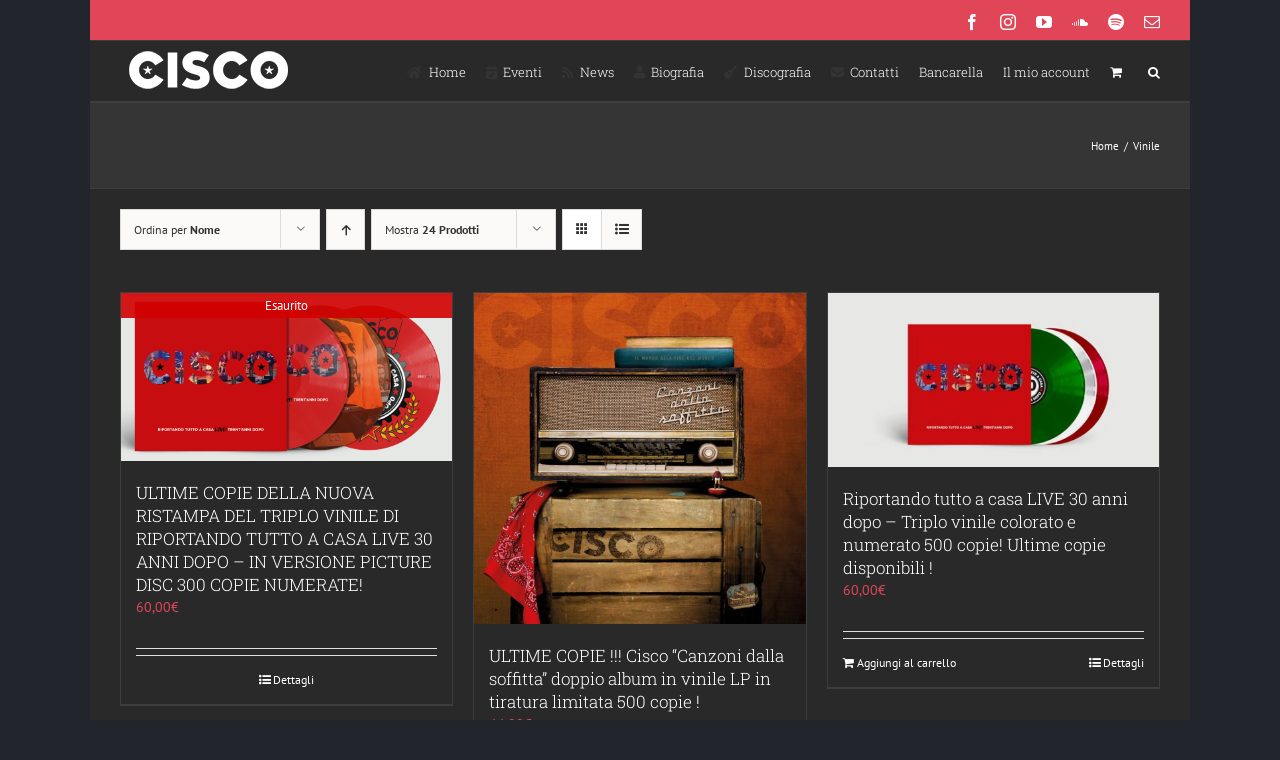

--- FILE ---
content_type: text/html; charset=UTF-8
request_url: https://www.ciscovox.it/product-category/vinile/?product_order=desc&product_orderby=name&product_count=24
body_size: 19263
content:
<!DOCTYPE html>
<html class="avada-html-layout-boxed avada-html-header-position-top avada-html-is-archive" lang="it-IT" prefix="og: http://ogp.me/ns# fb: http://ogp.me/ns/fb#">
<head>
	<meta http-equiv="X-UA-Compatible" content="IE=edge" />
	<meta http-equiv="Content-Type" content="text/html; charset=utf-8"/>
	<meta name="viewport" content="width=device-width, initial-scale=1" />
	<title>Vinile | Stefano &quot;Cisco&quot; Bellotti</title>
<meta name='robots' content='max-image-preview:large' />
<link rel='dns-prefetch' href='//fonts.googleapis.com' />
<link href='//hb.wpmucdn.com' rel='preconnect' />
<link href="https://fonts.googleapis.com" rel='preconnect' />
<link href='//fonts.gstatic.com' crossorigin='' rel='preconnect' />
<link rel="alternate" type="application/rss+xml" title="Stefano &quot;Cisco&quot; Bellotti &raquo; Feed" href="https://www.ciscovox.it/feed/" />
<link rel="alternate" type="application/rss+xml" title="Stefano &quot;Cisco&quot; Bellotti &raquo; Feed dei commenti" href="https://www.ciscovox.it/comments/feed/" />
<link rel="alternate" type="text/calendar" title="Stefano &quot;Cisco&quot; Bellotti &raquo; iCal Feed" href="https://www.ciscovox.it/events/?ical=1" />
		
		
		
				<link rel="alternate" type="application/rss+xml" title="Feed Stefano &quot;Cisco&quot; Bellotti &raquo; Vinile Categoria" href="https://www.ciscovox.it/product-category/vinile/feed/" />
				
		<meta property="og:locale" content="it_IT"/>
		<meta property="og:type" content="article"/>
		<meta property="og:site_name" content="Stefano &quot;Cisco&quot; Bellotti"/>
		<meta property="og:title" content="Vinile | Stefano &quot;Cisco&quot; Bellotti"/>
				<meta property="og:url" content="https://www.ciscovox.it/prodotto/nuova-ristampa-del-triplo-vinile-di-riportando-tutto-a-casa-live-30-anni-dopo-in-versione-picture-disc-300-copie-numerate/"/>
																				<meta property="og:image" content="https://www.ciscovox.it/wp-content/uploads/2025/02/CISCO-3d_PICTURE.jpg"/>
		<meta property="og:image:width" content="2027"/>
		<meta property="og:image:height" content="1025"/>
		<meta property="og:image:type" content="image/jpeg"/>
				<style id='wp-img-auto-sizes-contain-inline-css' type='text/css'>
img:is([sizes=auto i],[sizes^="auto," i]){contain-intrinsic-size:3000px 1500px}
/*# sourceURL=wp-img-auto-sizes-contain-inline-css */
</style>
<link rel='stylesheet' id='layerslider-css' href='https://www.ciscovox.it/wp-content/plugins/LayerSlider/assets/static/layerslider/css/layerslider.css?ver=7.6.7' type='text/css' media='all' />
<link rel='stylesheet' id='ls-google-fonts-css' href='https://fonts.googleapis.com/css?family=Lato:100,100i,200,200i,300,300i,400,400i,500,500i,600,600i,700,700i,800,800i,900,900i%7COpen+Sans:100,100i,200,200i,300,300i,400,400i,500,500i,600,600i,700,700i,800,800i,900,900i%7CIndie+Flower:100,100i,200,200i,300,300i,400,400i,500,500i,600,600i,700,700i,800,800i,900,900i' type='text/css' media='all' />
<style id='wp-emoji-styles-inline-css' type='text/css'>

	img.wp-smiley, img.emoji {
		display: inline !important;
		border: none !important;
		box-shadow: none !important;
		height: 1em !important;
		width: 1em !important;
		margin: 0 0.07em !important;
		vertical-align: -0.1em !important;
		background: none !important;
		padding: 0 !important;
	}
/*# sourceURL=wp-emoji-styles-inline-css */
</style>
<style id='woocommerce-inline-inline-css' type='text/css'>
.woocommerce form .form-row .required { visibility: visible; }
/*# sourceURL=woocommerce-inline-inline-css */
</style>
<link rel='stylesheet' id='brands-styles-css' href='https://www.ciscovox.it/wp-content/plugins/woocommerce/assets/css/brands.css?ver=10.3.6' type='text/css' media='all' />
<link rel='stylesheet' id='newsletter-css' href='https://www.ciscovox.it/wp-content/plugins/newsletter/style.css?ver=9.0.8' type='text/css' media='all' />
<link rel='stylesheet' id='fusion-dynamic-css-css' href='https://www.ciscovox.it/wp-content/uploads/fusion-styles/9b476b32a90f9ac1f0cd83c2c9be9003.min.css?ver=3.14' type='text/css' media='all' />
<script type="text/javascript" src="https://www.ciscovox.it/wp-includes/js/jquery/jquery.min.js?ver=3.7.1" id="jquery-core-js"></script>
<script type="text/javascript" src="https://www.ciscovox.it/wp-includes/js/jquery/jquery-migrate.min.js?ver=3.4.1" id="jquery-migrate-js"></script>
<script type="text/javascript" id="layerslider-utils-js-extra">
/* <![CDATA[ */
var LS_Meta = {"v":"7.6.7","fixGSAP":"1"};
//# sourceURL=layerslider-utils-js-extra
/* ]]> */
</script>
<script type="text/javascript" src="https://www.ciscovox.it/wp-content/plugins/LayerSlider/assets/static/layerslider/js/layerslider.utils.js?ver=7.6.7" id="layerslider-utils-js"></script>
<script type="text/javascript" src="https://www.ciscovox.it/wp-content/plugins/LayerSlider/assets/static/layerslider/js/layerslider.kreaturamedia.jquery.js?ver=7.6.7" id="layerslider-js"></script>
<script type="text/javascript" src="https://www.ciscovox.it/wp-content/plugins/LayerSlider/assets/static/layerslider/js/layerslider.transitions.js?ver=7.6.7" id="layerslider-transitions-js"></script>
<script type="text/javascript" src="https://www.ciscovox.it/wp-content/plugins/woocommerce/assets/js/jquery-blockui/jquery.blockUI.min.js?ver=2.7.0-wc.10.3.6" id="wc-jquery-blockui-js" defer="defer" data-wp-strategy="defer"></script>
<script type="text/javascript" id="wc-add-to-cart-js-extra">
/* <![CDATA[ */
var wc_add_to_cart_params = {"ajax_url":"/wp-admin/admin-ajax.php","wc_ajax_url":"/?wc-ajax=%%endpoint%%","i18n_view_cart":"Visualizza carrello","cart_url":"https://www.ciscovox.it/carrello/","is_cart":"","cart_redirect_after_add":"no"};
//# sourceURL=wc-add-to-cart-js-extra
/* ]]> */
</script>
<script type="text/javascript" src="https://www.ciscovox.it/wp-content/plugins/woocommerce/assets/js/frontend/add-to-cart.min.js?ver=10.3.6" id="wc-add-to-cart-js" defer="defer" data-wp-strategy="defer"></script>
<script type="text/javascript" src="https://www.ciscovox.it/wp-content/plugins/woocommerce/assets/js/js-cookie/js.cookie.min.js?ver=2.1.4-wc.10.3.6" id="wc-js-cookie-js" defer="defer" data-wp-strategy="defer"></script>
<script type="text/javascript" id="woocommerce-js-extra">
/* <![CDATA[ */
var woocommerce_params = {"ajax_url":"/wp-admin/admin-ajax.php","wc_ajax_url":"/?wc-ajax=%%endpoint%%","i18n_password_show":"Mostra password","i18n_password_hide":"Nascondi password"};
//# sourceURL=woocommerce-js-extra
/* ]]> */
</script>
<script type="text/javascript" src="https://www.ciscovox.it/wp-content/plugins/woocommerce/assets/js/frontend/woocommerce.min.js?ver=10.3.6" id="woocommerce-js" defer="defer" data-wp-strategy="defer"></script>
<meta name="generator" content="Powered by LayerSlider 7.6.7 - Build Heros, Sliders, and Popups. Create Animations and Beautiful, Rich Web Content as Easy as Never Before on WordPress." />
<!-- LayerSlider updates and docs at: https://layerslider.com -->
<link rel="https://api.w.org/" href="https://www.ciscovox.it/wp-json/" /><link rel="alternate" title="JSON" type="application/json" href="https://www.ciscovox.it/wp-json/wp/v2/product_cat/82" /><link rel="EditURI" type="application/rsd+xml" title="RSD" href="https://www.ciscovox.it/xmlrpc.php?rsd" />
<meta name="et-api-version" content="v1"><meta name="et-api-origin" content="https://www.ciscovox.it"><link rel="https://theeventscalendar.com/" href="https://www.ciscovox.it/wp-json/tribe/tickets/v1/" /><meta name="tec-api-version" content="v1"><meta name="tec-api-origin" content="https://www.ciscovox.it"><link rel="alternate" href="https://www.ciscovox.it/wp-json/tribe/events/v1/" /><style type="text/css" id="css-fb-visibility">@media screen and (max-width: 640px){.fusion-no-small-visibility{display:none !important;}body .sm-text-align-center{text-align:center !important;}body .sm-text-align-left{text-align:left !important;}body .sm-text-align-right{text-align:right !important;}body .sm-text-align-justify{text-align:justify !important;}body .sm-flex-align-center{justify-content:center !important;}body .sm-flex-align-flex-start{justify-content:flex-start !important;}body .sm-flex-align-flex-end{justify-content:flex-end !important;}body .sm-mx-auto{margin-left:auto !important;margin-right:auto !important;}body .sm-ml-auto{margin-left:auto !important;}body .sm-mr-auto{margin-right:auto !important;}body .fusion-absolute-position-small{position:absolute;top:auto;width:100%;}.awb-sticky.awb-sticky-small{ position: sticky; top: var(--awb-sticky-offset,0); }}@media screen and (min-width: 641px) and (max-width: 1024px){.fusion-no-medium-visibility{display:none !important;}body .md-text-align-center{text-align:center !important;}body .md-text-align-left{text-align:left !important;}body .md-text-align-right{text-align:right !important;}body .md-text-align-justify{text-align:justify !important;}body .md-flex-align-center{justify-content:center !important;}body .md-flex-align-flex-start{justify-content:flex-start !important;}body .md-flex-align-flex-end{justify-content:flex-end !important;}body .md-mx-auto{margin-left:auto !important;margin-right:auto !important;}body .md-ml-auto{margin-left:auto !important;}body .md-mr-auto{margin-right:auto !important;}body .fusion-absolute-position-medium{position:absolute;top:auto;width:100%;}.awb-sticky.awb-sticky-medium{ position: sticky; top: var(--awb-sticky-offset,0); }}@media screen and (min-width: 1025px){.fusion-no-large-visibility{display:none !important;}body .lg-text-align-center{text-align:center !important;}body .lg-text-align-left{text-align:left !important;}body .lg-text-align-right{text-align:right !important;}body .lg-text-align-justify{text-align:justify !important;}body .lg-flex-align-center{justify-content:center !important;}body .lg-flex-align-flex-start{justify-content:flex-start !important;}body .lg-flex-align-flex-end{justify-content:flex-end !important;}body .lg-mx-auto{margin-left:auto !important;margin-right:auto !important;}body .lg-ml-auto{margin-left:auto !important;}body .lg-mr-auto{margin-right:auto !important;}body .fusion-absolute-position-large{position:absolute;top:auto;width:100%;}.awb-sticky.awb-sticky-large{ position: sticky; top: var(--awb-sticky-offset,0); }}</style>	<noscript><style>.woocommerce-product-gallery{ opacity: 1 !important; }</style></noscript>
	<!-- SEO meta tags powered by SmartCrawl https://wpmudev.com/project/smartcrawl-wordpress-seo/ -->
<link rel="canonical" href="https://www.ciscovox.it/product-category/vinile/" />
<script type="application/ld+json">{"@context":"https:\/\/schema.org","@graph":[{"@type":"Organization","@id":"https:\/\/www.ciscovox.it\/#schema-publishing-organization","url":"https:\/\/www.ciscovox.it","name":"Stefano &quot;Cisco&quot; Bellotti"},{"@type":"WebSite","@id":"https:\/\/www.ciscovox.it\/#schema-website","url":"https:\/\/www.ciscovox.it","name":"OCW Sport","encoding":"UTF-8","potentialAction":{"@type":"SearchAction","target":"https:\/\/www.ciscovox.it\/search\/{search_term_string}\/","query-input":"required name=search_term_string"}},{"@type":"CollectionPage","@id":"https:\/\/www.ciscovox.it\/product-category\/vinile\/#schema-webpage","isPartOf":{"@id":"https:\/\/www.ciscovox.it\/#schema-website"},"publisher":{"@id":"https:\/\/www.ciscovox.it\/#schema-publishing-organization"},"url":"https:\/\/www.ciscovox.it\/product-category\/vinile\/","mainEntity":{"@type":"ItemList","itemListElement":[{"@type":"ListItem","position":"1","url":"https:\/\/www.ciscovox.it\/prodotto\/nuova-ristampa-del-triplo-vinile-di-riportando-tutto-a-casa-live-30-anni-dopo-in-versione-picture-disc-300-copie-numerate\/"},{"@type":"ListItem","position":"2","url":"https:\/\/www.ciscovox.it\/prodotto\/cisco-canzoni-dalla-soffitta-nuovo-doppio-album-prenotabile\/"},{"@type":"ListItem","position":"3","url":"https:\/\/www.ciscovox.it\/prodotto\/riportando-tutto-a-casa-live-30-anni-dopo-triplo-vinile-colorato-e-numerato-500-copie\/"},{"@type":"ListItem","position":"4","url":"https:\/\/www.ciscovox.it\/prodotto\/radio-rebelde-in-vinile-colorato-rosso-limited-edition\/"},{"@type":"ListItem","position":"5","url":"https:\/\/www.ciscovox.it\/prodotto\/non-fa-paura-il-nuovo-disco-di-cisco-insieme-alla-bandabardo-vinile-colore-trasparente\/"},{"@type":"ListItem","position":"6","url":"https:\/\/www.ciscovox.it\/prodotto\/non-fa-paura-il-nuovo-disco-di-cisco-insieme-alla-bandabardo-vinile-colore-rosso\/"},{"@type":"ListItem","position":"7","url":"https:\/\/www.ciscovox.it\/prodotto\/mcr-viva-la-vida-y-muera-la-muerte\/"},{"@type":"ListItem","position":"8","url":"https:\/\/www.ciscovox.it\/prodotto\/mcr-terra-e-liberta-vinile\/"},{"@type":"ListItem","position":"9","url":"https:\/\/www.ciscovox.it\/prodotto\/mcr-riportando-tutto-a-casa-vinile\/"},{"@type":"ListItem","position":"10","url":"https:\/\/www.ciscovox.it\/prodotto\/mcr-la-grande-famiglia-vinile\/"},{"@type":"ListItem","position":"11","url":"https:\/\/www.ciscovox.it\/prodotto\/mcr-fuori-campo-vinile\/"},{"@type":"ListItem","position":"12","url":"https:\/\/www.ciscovox.it\/prodotto\/matrimoni-e-funerali-vinile\/"},{"@type":"ListItem","position":"13","url":"https:\/\/www.ciscovox.it\/prodotto\/lotto-di-3-vinili-di-cisco-a-prezzo-scontatoi-dinosauri-matrimoni-e-funerali-e-fuori-i-secondi-non-perderlo\/"},{"@type":"ListItem","position":"14","url":"https:\/\/www.ciscovox.it\/prodotto\/la-lunga-notte-vinile\/"},{"@type":"ListItem","position":"15","url":"https:\/\/www.ciscovox.it\/prodotto\/indiani-cowboy-vinile\/"},{"@type":"ListItem","position":"16","url":"https:\/\/www.ciscovox.it\/prodotto\/il-mulo-vinile\/"},{"@type":"ListItem","position":"17","url":"https:\/\/www.ciscovox.it\/prodotto\/i-dinosauri-vinile\/"},{"@type":"ListItem","position":"18","url":"https:\/\/www.ciscovox.it\/prodotto\/fuori-i-secondi-vinile\/"},{"@type":"ListItem","position":"19","url":"https:\/\/www.ciscovox.it\/prodotto\/appunti-partigiani-il-doppio-album-sulla-resistenza-per-la-prima-volta-in-vinile\/"}]}},{"@type":"BreadcrumbList","@id":"https:\/\/www.ciscovox.it\/product-category\/vinile?product_cat=vinile\/#breadcrumb","itemListElement":[{"@type":"ListItem","position":1,"name":"Home","item":"https:\/\/www.ciscovox.it"},{"@type":"ListItem","position":2,"name":"Shop","item":"https:\/\/www.ciscovox.it\/negozio\/"},{"@type":"ListItem","position":3,"name":"Vinile"}]}]}</script>
<meta property="og:type" content="object" />
<meta property="og:url" content="https://www.ciscovox.it/product-category/vinile/" />
<meta property="og:title" content="Vinile | Stefano &quot;Cisco&quot; Bellotti" />
<meta name="twitter:card" content="summary" />
<meta name="twitter:title" content="Vinile | Stefano &quot;Cisco&quot; Bellotti" />
<!-- /SEO -->
		<style type="text/css" id="wp-custom-css">
			/**removed demo content from checkout**/
span.msg {
    display: none;
    color: #f5f5dc00;
}		</style>
				<script type="text/javascript">
			var doc = document.documentElement;
			doc.setAttribute( 'data-useragent', navigator.userAgent );
		</script>
		
	<link rel='stylesheet' id='wc-blocks-style-css' href='https://www.ciscovox.it/wp-content/plugins/woocommerce/assets/client/blocks/wc-blocks.css?ver=wc-10.3.6' type='text/css' media='all' />
<style id='global-styles-inline-css' type='text/css'>
:root{--wp--preset--aspect-ratio--square: 1;--wp--preset--aspect-ratio--4-3: 4/3;--wp--preset--aspect-ratio--3-4: 3/4;--wp--preset--aspect-ratio--3-2: 3/2;--wp--preset--aspect-ratio--2-3: 2/3;--wp--preset--aspect-ratio--16-9: 16/9;--wp--preset--aspect-ratio--9-16: 9/16;--wp--preset--color--black: #000000;--wp--preset--color--cyan-bluish-gray: #abb8c3;--wp--preset--color--white: #ffffff;--wp--preset--color--pale-pink: #f78da7;--wp--preset--color--vivid-red: #cf2e2e;--wp--preset--color--luminous-vivid-orange: #ff6900;--wp--preset--color--luminous-vivid-amber: #fcb900;--wp--preset--color--light-green-cyan: #7bdcb5;--wp--preset--color--vivid-green-cyan: #00d084;--wp--preset--color--pale-cyan-blue: #8ed1fc;--wp--preset--color--vivid-cyan-blue: #0693e3;--wp--preset--color--vivid-purple: #9b51e0;--wp--preset--color--awb-color-1: rgba(255,255,255,1);--wp--preset--color--awb-color-2: rgba(227,227,227,1);--wp--preset--color--awb-color-3: rgba(240,88,88,1);--wp--preset--color--awb-color-4: rgba(225,70,88,1);--wp--preset--color--awb-color-5: rgba(62,62,62,1);--wp--preset--color--awb-color-6: rgba(51,51,51,1);--wp--preset--color--awb-color-7: rgba(41,41,42,1);--wp--preset--color--awb-color-8: rgba(36,36,36,1);--wp--preset--color--awb-color-custom-10: rgba(53,53,53,1);--wp--preset--color--awb-color-custom-11: rgba(235,234,234,1);--wp--preset--color--awb-color-custom-12: rgba(224,222,222,1);--wp--preset--color--awb-color-custom-13: rgba(56,56,56,1);--wp--preset--color--awb-color-custom-14: rgba(191,191,191,1);--wp--preset--color--awb-color-custom-15: rgba(235,234,234,0.8);--wp--preset--color--awb-color-custom-16: rgba(250,243,227,1);--wp--preset--color--awb-color-custom-17: rgba(204,204,204,1);--wp--preset--color--awb-color-custom-18: rgba(0,0,0,1);--wp--preset--gradient--vivid-cyan-blue-to-vivid-purple: linear-gradient(135deg,rgb(6,147,227) 0%,rgb(155,81,224) 100%);--wp--preset--gradient--light-green-cyan-to-vivid-green-cyan: linear-gradient(135deg,rgb(122,220,180) 0%,rgb(0,208,130) 100%);--wp--preset--gradient--luminous-vivid-amber-to-luminous-vivid-orange: linear-gradient(135deg,rgb(252,185,0) 0%,rgb(255,105,0) 100%);--wp--preset--gradient--luminous-vivid-orange-to-vivid-red: linear-gradient(135deg,rgb(255,105,0) 0%,rgb(207,46,46) 100%);--wp--preset--gradient--very-light-gray-to-cyan-bluish-gray: linear-gradient(135deg,rgb(238,238,238) 0%,rgb(169,184,195) 100%);--wp--preset--gradient--cool-to-warm-spectrum: linear-gradient(135deg,rgb(74,234,220) 0%,rgb(151,120,209) 20%,rgb(207,42,186) 40%,rgb(238,44,130) 60%,rgb(251,105,98) 80%,rgb(254,248,76) 100%);--wp--preset--gradient--blush-light-purple: linear-gradient(135deg,rgb(255,206,236) 0%,rgb(152,150,240) 100%);--wp--preset--gradient--blush-bordeaux: linear-gradient(135deg,rgb(254,205,165) 0%,rgb(254,45,45) 50%,rgb(107,0,62) 100%);--wp--preset--gradient--luminous-dusk: linear-gradient(135deg,rgb(255,203,112) 0%,rgb(199,81,192) 50%,rgb(65,88,208) 100%);--wp--preset--gradient--pale-ocean: linear-gradient(135deg,rgb(255,245,203) 0%,rgb(182,227,212) 50%,rgb(51,167,181) 100%);--wp--preset--gradient--electric-grass: linear-gradient(135deg,rgb(202,248,128) 0%,rgb(113,206,126) 100%);--wp--preset--gradient--midnight: linear-gradient(135deg,rgb(2,3,129) 0%,rgb(40,116,252) 100%);--wp--preset--font-size--small: 10.5px;--wp--preset--font-size--medium: 20px;--wp--preset--font-size--large: 21px;--wp--preset--font-size--x-large: 42px;--wp--preset--font-size--normal: 14px;--wp--preset--font-size--xlarge: 28px;--wp--preset--font-size--huge: 42px;--wp--preset--spacing--20: 0.44rem;--wp--preset--spacing--30: 0.67rem;--wp--preset--spacing--40: 1rem;--wp--preset--spacing--50: 1.5rem;--wp--preset--spacing--60: 2.25rem;--wp--preset--spacing--70: 3.38rem;--wp--preset--spacing--80: 5.06rem;--wp--preset--shadow--natural: 6px 6px 9px rgba(0, 0, 0, 0.2);--wp--preset--shadow--deep: 12px 12px 50px rgba(0, 0, 0, 0.4);--wp--preset--shadow--sharp: 6px 6px 0px rgba(0, 0, 0, 0.2);--wp--preset--shadow--outlined: 6px 6px 0px -3px rgb(255, 255, 255), 6px 6px rgb(0, 0, 0);--wp--preset--shadow--crisp: 6px 6px 0px rgb(0, 0, 0);}:where(.is-layout-flex){gap: 0.5em;}:where(.is-layout-grid){gap: 0.5em;}body .is-layout-flex{display: flex;}.is-layout-flex{flex-wrap: wrap;align-items: center;}.is-layout-flex > :is(*, div){margin: 0;}body .is-layout-grid{display: grid;}.is-layout-grid > :is(*, div){margin: 0;}:where(.wp-block-columns.is-layout-flex){gap: 2em;}:where(.wp-block-columns.is-layout-grid){gap: 2em;}:where(.wp-block-post-template.is-layout-flex){gap: 1.25em;}:where(.wp-block-post-template.is-layout-grid){gap: 1.25em;}.has-black-color{color: var(--wp--preset--color--black) !important;}.has-cyan-bluish-gray-color{color: var(--wp--preset--color--cyan-bluish-gray) !important;}.has-white-color{color: var(--wp--preset--color--white) !important;}.has-pale-pink-color{color: var(--wp--preset--color--pale-pink) !important;}.has-vivid-red-color{color: var(--wp--preset--color--vivid-red) !important;}.has-luminous-vivid-orange-color{color: var(--wp--preset--color--luminous-vivid-orange) !important;}.has-luminous-vivid-amber-color{color: var(--wp--preset--color--luminous-vivid-amber) !important;}.has-light-green-cyan-color{color: var(--wp--preset--color--light-green-cyan) !important;}.has-vivid-green-cyan-color{color: var(--wp--preset--color--vivid-green-cyan) !important;}.has-pale-cyan-blue-color{color: var(--wp--preset--color--pale-cyan-blue) !important;}.has-vivid-cyan-blue-color{color: var(--wp--preset--color--vivid-cyan-blue) !important;}.has-vivid-purple-color{color: var(--wp--preset--color--vivid-purple) !important;}.has-black-background-color{background-color: var(--wp--preset--color--black) !important;}.has-cyan-bluish-gray-background-color{background-color: var(--wp--preset--color--cyan-bluish-gray) !important;}.has-white-background-color{background-color: var(--wp--preset--color--white) !important;}.has-pale-pink-background-color{background-color: var(--wp--preset--color--pale-pink) !important;}.has-vivid-red-background-color{background-color: var(--wp--preset--color--vivid-red) !important;}.has-luminous-vivid-orange-background-color{background-color: var(--wp--preset--color--luminous-vivid-orange) !important;}.has-luminous-vivid-amber-background-color{background-color: var(--wp--preset--color--luminous-vivid-amber) !important;}.has-light-green-cyan-background-color{background-color: var(--wp--preset--color--light-green-cyan) !important;}.has-vivid-green-cyan-background-color{background-color: var(--wp--preset--color--vivid-green-cyan) !important;}.has-pale-cyan-blue-background-color{background-color: var(--wp--preset--color--pale-cyan-blue) !important;}.has-vivid-cyan-blue-background-color{background-color: var(--wp--preset--color--vivid-cyan-blue) !important;}.has-vivid-purple-background-color{background-color: var(--wp--preset--color--vivid-purple) !important;}.has-black-border-color{border-color: var(--wp--preset--color--black) !important;}.has-cyan-bluish-gray-border-color{border-color: var(--wp--preset--color--cyan-bluish-gray) !important;}.has-white-border-color{border-color: var(--wp--preset--color--white) !important;}.has-pale-pink-border-color{border-color: var(--wp--preset--color--pale-pink) !important;}.has-vivid-red-border-color{border-color: var(--wp--preset--color--vivid-red) !important;}.has-luminous-vivid-orange-border-color{border-color: var(--wp--preset--color--luminous-vivid-orange) !important;}.has-luminous-vivid-amber-border-color{border-color: var(--wp--preset--color--luminous-vivid-amber) !important;}.has-light-green-cyan-border-color{border-color: var(--wp--preset--color--light-green-cyan) !important;}.has-vivid-green-cyan-border-color{border-color: var(--wp--preset--color--vivid-green-cyan) !important;}.has-pale-cyan-blue-border-color{border-color: var(--wp--preset--color--pale-cyan-blue) !important;}.has-vivid-cyan-blue-border-color{border-color: var(--wp--preset--color--vivid-cyan-blue) !important;}.has-vivid-purple-border-color{border-color: var(--wp--preset--color--vivid-purple) !important;}.has-vivid-cyan-blue-to-vivid-purple-gradient-background{background: var(--wp--preset--gradient--vivid-cyan-blue-to-vivid-purple) !important;}.has-light-green-cyan-to-vivid-green-cyan-gradient-background{background: var(--wp--preset--gradient--light-green-cyan-to-vivid-green-cyan) !important;}.has-luminous-vivid-amber-to-luminous-vivid-orange-gradient-background{background: var(--wp--preset--gradient--luminous-vivid-amber-to-luminous-vivid-orange) !important;}.has-luminous-vivid-orange-to-vivid-red-gradient-background{background: var(--wp--preset--gradient--luminous-vivid-orange-to-vivid-red) !important;}.has-very-light-gray-to-cyan-bluish-gray-gradient-background{background: var(--wp--preset--gradient--very-light-gray-to-cyan-bluish-gray) !important;}.has-cool-to-warm-spectrum-gradient-background{background: var(--wp--preset--gradient--cool-to-warm-spectrum) !important;}.has-blush-light-purple-gradient-background{background: var(--wp--preset--gradient--blush-light-purple) !important;}.has-blush-bordeaux-gradient-background{background: var(--wp--preset--gradient--blush-bordeaux) !important;}.has-luminous-dusk-gradient-background{background: var(--wp--preset--gradient--luminous-dusk) !important;}.has-pale-ocean-gradient-background{background: var(--wp--preset--gradient--pale-ocean) !important;}.has-electric-grass-gradient-background{background: var(--wp--preset--gradient--electric-grass) !important;}.has-midnight-gradient-background{background: var(--wp--preset--gradient--midnight) !important;}.has-small-font-size{font-size: var(--wp--preset--font-size--small) !important;}.has-medium-font-size{font-size: var(--wp--preset--font-size--medium) !important;}.has-large-font-size{font-size: var(--wp--preset--font-size--large) !important;}.has-x-large-font-size{font-size: var(--wp--preset--font-size--x-large) !important;}
/*# sourceURL=global-styles-inline-css */
</style>
</head>

<body class="archive tax-product_cat term-vinile term-82 wp-theme-Avada theme-Avada woocommerce woocommerce-page woocommerce-no-js tribe-no-js page-template-avada tec-no-tickets-on-recurring tec-no-rsvp-on-recurring fusion-image-hovers fusion-pagination-sizing fusion-button_type-flat fusion-button_span-no fusion-button_gradient-linear avada-image-rollover-circle-yes avada-image-rollover-yes avada-image-rollover-direction-left fusion-body ltr fusion-sticky-header no-tablet-sticky-header no-mobile-sticky-header no-mobile-slidingbar avada-has-rev-slider-styles fusion-disable-outline fusion-sub-menu-fade mobile-logo-pos-left layout-boxed-mode avada-has-boxed-modal-shadow-none layout-scroll-offset-full avada-has-zero-margin-offset-top fusion-top-header menu-text-align-left fusion-woo-product-design-classic fusion-woo-shop-page-columns-4 fusion-woo-related-columns-4 fusion-woo-archive-page-columns-3 avada-has-woo-gallery-disabled woo-sale-badge-circle woo-outofstock-badge-top_bar mobile-menu-design-modern fusion-show-pagination-text fusion-header-layout-v2 avada-responsive avada-footer-fx-none avada-menu-highlight-style-bar fusion-search-form-classic fusion-main-menu-search-dropdown fusion-avatar-square avada-dropdown-styles avada-blog-layout-grid avada-blog-archive-layout-grid avada-ec-not-100-width avada-ec-meta-layout-sidebar avada-header-shadow-no avada-menu-icon-position-left avada-has-megamenu-shadow avada-has-mainmenu-dropdown-divider avada-has-main-nav-search-icon avada-has-breadcrumb-mobile-hidden avada-has-titlebar-bar_and_content avada-has-pagination-padding avada-flyout-menu-direction-fade avada-ec-views-v2 tribe-theme-Avada" data-awb-post-id="95198">
		<a class="skip-link screen-reader-text" href="#content">Salta al contenuto</a>

	<div id="boxed-wrapper">
							
		<div id="wrapper" class="fusion-wrapper">
			<div id="home" style="position:relative;top:-1px;"></div>
							
					
			<header class="fusion-header-wrapper">
				<div class="fusion-header-v2 fusion-logo-alignment fusion-logo-left fusion-sticky-menu- fusion-sticky-logo- fusion-mobile-logo-  fusion-mobile-menu-design-modern">
					
<div class="fusion-secondary-header">
	<div class="fusion-row">
							<div class="fusion-alignright">
				<div class="fusion-social-links-header"><div class="fusion-social-networks"><div class="fusion-social-networks-wrapper"><a  class="fusion-social-network-icon fusion-tooltip fusion-facebook awb-icon-facebook" style data-placement="bottom" data-title="Facebook" data-toggle="tooltip" title="Facebook" href="https://www.facebook.com/ciscobellotti/" target="_blank" rel="noreferrer"><span class="screen-reader-text">Facebook</span></a><a  class="fusion-social-network-icon fusion-tooltip fusion-instagram awb-icon-instagram" style data-placement="bottom" data-title="Instagram" data-toggle="tooltip" title="Instagram" href="https://www.instagram.com/stefano_cisco_bellotti" target="_blank" rel="noopener noreferrer"><span class="screen-reader-text">Instagram</span></a><a  class="fusion-social-network-icon fusion-tooltip fusion-youtube awb-icon-youtube" style data-placement="bottom" data-title="YouTube" data-toggle="tooltip" title="YouTube" href="https://www.youtube.com/channel/UCFeoxVmpOsgpwaHYSsOa0yQ" target="_blank" rel="noopener noreferrer"><span class="screen-reader-text">YouTube</span></a><a  class="fusion-social-network-icon fusion-tooltip fusion-soundcloud awb-icon-soundcloud" style data-placement="bottom" data-title="SoundCloud" data-toggle="tooltip" title="SoundCloud" href="https://soundcloud.com/ciscovox" target="_blank" rel="noopener noreferrer"><span class="screen-reader-text">SoundCloud</span></a><a  class="fusion-social-network-icon fusion-tooltip fusion-spotify awb-icon-spotify" style data-placement="bottom" data-title="Spotify" data-toggle="tooltip" title="Spotify" href="https://open.spotify.com/artist/0rdrNxpb4COTJs6ewXod1b" target="_blank" rel="noopener noreferrer"><span class="screen-reader-text">Spotify</span></a><a class="fusion-social-network-icon fusion-tooltip fusion-mail awb-icon-mail" style data-placement="bottom" data-title="Email" data-toggle="tooltip" title="Email" href="/cdn-cgi/l/email-protection#8eeda8adbfbfbfb5a8adbfbfbeb5eda8adbfbebfb5a8adbfbfbab5a8adbfbfb8b5e7a8adbeb8bab5ede7a8adbfbfbbb5ede1f8a8adbfbfbfb5a8adbfbcbeb5a0e7a8adbfbfb8b5" target="_self" rel="noopener noreferrer"><span class="screen-reader-text">Email</span></a></div></div></div>			</div>
			</div>
</div>
<div class="fusion-header-sticky-height"></div>
<div class="fusion-header">
	<div class="fusion-row">
					<div class="fusion-logo" data-margin-top="5px" data-margin-bottom="5px" data-margin-left="0px" data-margin-right="0px">
			<a class="fusion-logo-link"  href="https://www.ciscovox.it/" >

						<!-- standard logo -->
			<img src="https://www.ciscovox.it/wp-content/uploads/2019/04/logo-1.png" srcset="https://www.ciscovox.it/wp-content/uploads/2019/04/logo-1.png 1x, https://www.ciscovox.it/wp-content/uploads/2019/04/logo-hd.png 2x" width="177" height="50" style="max-height:50px;height:auto;" alt="Stefano &quot;Cisco&quot; Bellotti Logo" data-retina_logo_url="https://www.ciscovox.it/wp-content/uploads/2019/04/logo-hd.png" class="fusion-standard-logo" />

			
					</a>
		</div>		<nav class="fusion-main-menu" aria-label="Menu Principale"><ul id="menu-classic-main" class="fusion-menu"><li  id="menu-item-4359"  class="menu-item menu-item-type-custom menu-item-object-custom menu-item-home menu-item-4359"  data-item-id="4359"><a  href="https://www.ciscovox.it/" class="fusion-flex-link fusion-bar-highlight"><span class="fusion-megamenu-icon"><i class="glyphicon fa-home fas" aria-hidden="true"></i></span><span class="menu-text">Home</span></a></li><li  id="menu-item-11968"  class="menu-item menu-item-type-custom menu-item-object-custom menu-item-11968"  data-item-id="11968"><a  href="https://www.ciscovox.it/events/" class="fusion-flex-link fusion-bar-highlight"><span class="fusion-megamenu-icon"><i class="glyphicon fa-calendar-check fas" aria-hidden="true"></i></span><span class="menu-text">Eventi</span></a></li><li  id="menu-item-12176"  class="menu-item menu-item-type-post_type menu-item-object-page menu-item-12176"  data-item-id="12176"><a  href="https://www.ciscovox.it/news/" class="fusion-flex-link fusion-bar-highlight"><span class="fusion-megamenu-icon"><i class="glyphicon fa-rss fas" aria-hidden="true"></i></span><span class="menu-text">News</span></a></li><li  id="menu-item-11970"  class="menu-item menu-item-type-post_type menu-item-object-page menu-item-11970"  data-item-id="11970"><a  href="https://www.ciscovox.it/la-storia-di-stefano-bellotti/" class="fusion-flex-link fusion-bar-highlight"><span class="fusion-megamenu-icon"><i class="glyphicon fa-user fas" aria-hidden="true"></i></span><span class="menu-text">Biografia</span></a></li><li  id="menu-item-11987"  class="menu-item menu-item-type-custom menu-item-object-custom menu-item-11987"  data-item-id="11987"><a  href="https://www.ciscovox.it/discography/" class="fusion-flex-link fusion-bar-highlight"><span class="fusion-megamenu-icon"><i class="glyphicon fa-guitar fas" aria-hidden="true"></i></span><span class="menu-text">Discografia</span></a></li><li  id="menu-item-12043"  class="menu-item menu-item-type-post_type menu-item-object-page menu-item-has-children menu-item-12043 fusion-dropdown-menu"  data-item-id="12043"><a  href="https://www.ciscovox.it/contatti/" class="fusion-flex-link fusion-bar-highlight"><span class="fusion-megamenu-icon"><i class="glyphicon fa-envelope fas" aria-hidden="true"></i></span><span class="menu-text">Contatti</span></a><ul class="sub-menu"><li  id="menu-item-12240"  class="menu-item menu-item-type-post_type menu-item-object-page menu-item-12240 fusion-dropdown-submenu" ><a  href="https://www.ciscovox.it/press/" class="fusion-bar-highlight"><span>Press</span></a></li></ul></li><li  id="menu-item-31808"  class="menu-item menu-item-type-post_type menu-item-object-page menu-item-31808"  data-item-id="31808"><a  href="https://www.ciscovox.it/negozio/" class="fusion-bar-highlight"><span class="menu-text">Bancarella</span></a></li><li class="menu-item fusion-dropdown-menu menu-item-has-children fusion-custom-menu-item fusion-menu-login-box"><a href="https://www.ciscovox.it/mio-account/" aria-haspopup="true" class="fusion-bar-highlight"><span class="menu-text">Il mio account</span></a><div class="fusion-custom-menu-item-contents"><form action="https://www.ciscovox.it/wp-login.php" name="loginform" method="post"><p><input type="text" class="input-text" name="log" id="username-classic-main-693d8137418b4" value="" placeholder="Username" /></p><p><input type="password" class="input-text" name="pwd" id="password-classic-main-693d8137418b4" value="" placeholder="Password" /></p><p class="fusion-remember-checkbox"><label for="fusion-menu-login-box-rememberme-classic-main-693d8137418b4"><input name="rememberme" type="checkbox" id="fusion-menu-login-box-rememberme" value="forever"> Ricordami</label></p><input type="hidden" name="fusion_woo_login_box" value="true" /><p class="fusion-login-box-submit"><input type="submit" name="wp-submit" id="wp-submit-classic-main-693d8137418b4" class="button button-small default comment-submit" value="Accedi"><input type="hidden" name="redirect" value=""></p></form><a class="fusion-menu-login-box-register" href="https://www.ciscovox.it/mio-account/" title="Registrati">Registrati</a></div></li><li class="fusion-custom-menu-item fusion-menu-cart fusion-main-menu-cart fusion-widget-cart-counter"><a class="fusion-main-menu-icon fusion-bar-highlight" href="https://www.ciscovox.it/carrello/"><span class="menu-text" aria-label="Visualizza carrello"></span></a></li><li class="fusion-custom-menu-item fusion-main-menu-search"><a class="fusion-main-menu-icon fusion-bar-highlight" href="#" aria-label="Cerca" data-title="Cerca" title="Cerca" role="button" aria-expanded="false"></a><div class="fusion-custom-menu-item-contents">		<form role="search" class="searchform fusion-search-form  fusion-search-form-classic" method="get" action="https://www.ciscovox.it/">
			<div class="fusion-search-form-content">

				
				<div class="fusion-search-field search-field">
					<label><span class="screen-reader-text">Cerca per:</span>
													<input type="search" value="" name="s" class="s" placeholder="Cerca..." required aria-required="true" aria-label="Cerca..."/>
											</label>
				</div>
				<div class="fusion-search-button search-button">
					<input type="submit" class="fusion-search-submit searchsubmit" aria-label="Cerca" value="&#xf002;" />
									</div>

				
			</div>


			
		</form>
		</div></li></ul></nav>	<div class="fusion-mobile-menu-icons">
							<a href="#" class="fusion-icon awb-icon-bars" aria-label="Attiva/Disattiva menu mobile" aria-expanded="false"></a>
		
		
		
					<a href="https://www.ciscovox.it/carrello/" class="fusion-icon awb-icon-shopping-cart"  aria-label="Attiva/Disattiva Carrello Mobile"></a>
			</div>

<nav class="fusion-mobile-nav-holder fusion-mobile-menu-text-align-left" aria-label="Menu Mobile Principale"></nav>

					</div>
</div>
				</div>
				<div class="fusion-clearfix"></div>
			</header>
								
							<div id="sliders-container" class="fusion-slider-visibility">
					</div>
				
					
							
			<section class="avada-page-titlebar-wrapper" aria-label="Barra Titolo Pagina">
	<div class="fusion-page-title-bar fusion-page-title-bar-none fusion-page-title-bar-left">
		<div class="fusion-page-title-row">
			<div class="fusion-page-title-wrapper">
				<div class="fusion-page-title-captions">

					
					
				</div>

															<div class="fusion-page-title-secondary">
							<nav class="fusion-breadcrumbs" aria-label="Breadcrumb"><ol class="awb-breadcrumb-list"><li class="fusion-breadcrumb-item awb-breadcrumb-sep awb-home" ><a href="https://www.ciscovox.it" class="fusion-breadcrumb-link"><span >Home</span></a></li><li class="fusion-breadcrumb-item"  aria-current="page"><span  class="breadcrumb-leaf">Vinile</span></li></ol></nav>						</div>
									
			</div>
		</div>
	</div>
</section>

						<main id="main" class="clearfix ">
				<div class="fusion-row" style="">
		<div class="woocommerce-container">
			<section id="content" class=" full-width" style="width: 100%;">
		<header class="woocommerce-products-header">
	
	</header>
<div class="woocommerce-notices-wrapper"></div>
<div class="catalog-ordering fusion-clearfix">
			<div class="orderby-order-container">
			<ul class="orderby order-dropdown">
				<li>
					<span class="current-li">
						<span class="current-li-content">
														<a aria-haspopup="true">Ordina per <strong>Nome</strong></a>
						</span>
					</span>
					<ul>
																			<li class="">
																<a href="?product_order=desc&product_orderby=default&product_count=24">Ordina per <strong>Ordine predefinito</strong></a>
							</li>
												<li class="current">
														<a href="?product_order=desc&product_orderby=name&product_count=24">Ordina per <strong>Nome</strong></a>
						</li>
						<li class="">
														<a href="?product_order=desc&product_orderby=price&product_count=24">Ordina per <strong>Prezzo</strong></a>
						</li>
						<li class="">
														<a href="?product_order=desc&product_orderby=date&product_count=24">Ordina per <strong>Data</strong></a>
						</li>
						<li class="">
														<a href="?product_order=desc&product_orderby=popularity&product_count=24">Ordina per <strong>Popolarità</strong></a>
						</li>

													<li class="">
																<a href="?product_order=desc&product_orderby=rating&product_count=24">Ordina per <strong>Valutazione</strong></a>
							</li>
											</ul>
				</li>
			</ul>

			<ul class="order">
															<li class="desc"><a aria-label="Ordine ascendente" aria-haspopup="true" href="?product_order=asc&product_orderby=name&product_count=24"><i class="awb-icon-arrow-down2 icomoon-up" aria-hidden="true"></i></a></li>
												</ul>
		</div>

		<ul class="sort-count order-dropdown">
			<li>
				<span class="current-li">
					<a aria-haspopup="true">
						Mostra <strong>12 Prodotti</strong>						</a>
					</span>
				<ul>
					<li class="">
						<a href="?product_order=desc&product_orderby=name&product_count=12">
							Mostra <strong>12 Prodotti</strong>						</a>
					</li>
					<li class="current">
						<a href="?product_order=desc&product_orderby=name&product_count=24">
							Mostra <strong>24 Prodotti</strong>						</a>
					</li>
					<li class="">
						<a href="?product_order=desc&product_orderby=name&product_count=36">
							Mostra <strong>36 Prodotti</strong>						</a>
					</li>
				</ul>
			</li>
		</ul>
	
											<ul class="fusion-grid-list-view">
			<li class="fusion-grid-view-li active-view">
				<a class="fusion-grid-view" aria-label="Vedi come Griglia" aria-haspopup="true" href="?product_order=desc&product_orderby=name&product_count=24&product_view=grid"><i class="awb-icon-grid icomoon-grid" aria-hidden="true"></i></a>
			</li>
			<li class="fusion-list-view-li">
				<a class="fusion-list-view" aria-haspopup="true" aria-label="Vedi come Lista" href="?product_order=desc&product_orderby=name&product_count=24&product_view=list"><i class="awb-icon-list icomoon-list" aria-hidden="true"></i></a>
			</li>
		</ul>
	</div>
<ul class="products clearfix products-3">
<li class="product type-product post-95198 status-publish first outofstock product_cat-vinile has-post-thumbnail taxable shipping-taxable purchasable product-type-simple product-grid-view">
	<div class="fusion-product-wrapper">
<a href="https://www.ciscovox.it/prodotto/nuova-ristampa-del-triplo-vinile-di-riportando-tutto-a-casa-live-30-anni-dopo-in-versione-picture-disc-300-copie-numerate/" class="product-images" aria-label="ULTIME COPIE DELLA NUOVA RISTAMPA DEL TRIPLO VINILE DI RIPORTANDO TUTTO A CASA LIVE 30 ANNI DOPO &#8211; IN VERSIONE PICTURE DISC 300 COPIE NUMERATE!">
<div class="fusion-woo-badges-wrapper">
	<div class="fusion-out-of-stock">
		<div class="fusion-position-text">
			Esaurito		</div>
	</div>
</div><div class="featured-image">
		<img width="500" height="253" src="https://www.ciscovox.it/wp-content/uploads/2025/02/CISCO-3d_PICTURE-500x253.jpg" class="attachment-woocommerce_thumbnail size-woocommerce_thumbnail wp-post-image" alt="" decoding="async" fetchpriority="high" srcset="https://www.ciscovox.it/wp-content/uploads/2025/02/CISCO-3d_PICTURE-200x101.jpg 200w, https://www.ciscovox.it/wp-content/uploads/2025/02/CISCO-3d_PICTURE-300x152.jpg 300w, https://www.ciscovox.it/wp-content/uploads/2025/02/CISCO-3d_PICTURE-400x202.jpg 400w, https://www.ciscovox.it/wp-content/uploads/2025/02/CISCO-3d_PICTURE-500x253.jpg 500w, https://www.ciscovox.it/wp-content/uploads/2025/02/CISCO-3d_PICTURE-540x272.jpg 540w, https://www.ciscovox.it/wp-content/uploads/2025/02/CISCO-3d_PICTURE-600x303.jpg 600w, https://www.ciscovox.it/wp-content/uploads/2025/02/CISCO-3d_PICTURE-700x354.jpg 700w, https://www.ciscovox.it/wp-content/uploads/2025/02/CISCO-3d_PICTURE-768x388.jpg 768w, https://www.ciscovox.it/wp-content/uploads/2025/02/CISCO-3d_PICTURE-800x405.jpg 800w, https://www.ciscovox.it/wp-content/uploads/2025/02/CISCO-3d_PICTURE-1024x518.jpg 1024w, https://www.ciscovox.it/wp-content/uploads/2025/02/CISCO-3d_PICTURE-1200x607.jpg 1200w, https://www.ciscovox.it/wp-content/uploads/2025/02/CISCO-3d_PICTURE-1536x777.jpg 1536w" sizes="(max-width: 500px) 100vw, 500px" />
						<div class="cart-loading"><i class="awb-icon-spinner" aria-hidden="true"></i></div>
			</div>
</a>
<div class="fusion-product-content">
	<div class="product-details">
		<div class="product-details-container">
<h3 class="product-title">
	<a href="https://www.ciscovox.it/prodotto/nuova-ristampa-del-triplo-vinile-di-riportando-tutto-a-casa-live-30-anni-dopo-in-versione-picture-disc-300-copie-numerate/">
		ULTIME COPIE DELLA NUOVA RISTAMPA DEL TRIPLO VINILE DI RIPORTANDO TUTTO A CASA LIVE 30 ANNI DOPO &#8211; IN VERSIONE PICTURE DISC 300 COPIE NUMERATE!	</a>
</h3>
<div class="fusion-price-rating">

	<span class="price"><span class="woocommerce-Price-amount amount"><bdi>60,00<span class="woocommerce-Price-currencySymbol">&euro;</span></bdi></span></span>
		</div>
	</div>
</div>


	<div class="product-buttons">
		<div class="fusion-content-sep sep-double sep-solid"></div>
		<div class="product-buttons-container clearfix">

<a href="https://www.ciscovox.it/prodotto/nuova-ristampa-del-triplo-vinile-di-riportando-tutto-a-casa-live-30-anni-dopo-in-versione-picture-disc-300-copie-numerate/" class="show_details_button" style="float:none;max-width:none;text-align:center;">
	Dettagli</a>


	</div>
	</div>

	</div> </div>
</li>
<li class="product type-product post-70033 status-publish instock product_cat-vinile has-post-thumbnail sold-individually purchasable product-type-simple product-grid-view">
	<div class="fusion-product-wrapper">
<a href="https://www.ciscovox.it/prodotto/cisco-canzoni-dalla-soffitta-nuovo-doppio-album-prenotabile/" class="product-images" aria-label="ULTIME COPIE !!! Cisco &#8220;Canzoni dalla soffitta&#8221; doppio album in vinile LP in tiratura limitata 500 copie !">

<div class="featured-image crossfade-images">
	<img width="500" height="500" src="https://www.ciscovox.it/wp-content/uploads/2021/10/243230256_453586542800471_6400779432100908043_n-500x500.jpg" class="hover-image" alt="" decoding="async" srcset="https://www.ciscovox.it/wp-content/uploads/2021/10/243230256_453586542800471_6400779432100908043_n-66x66.jpg 66w, https://www.ciscovox.it/wp-content/uploads/2021/10/243230256_453586542800471_6400779432100908043_n-100x100.jpg 100w, https://www.ciscovox.it/wp-content/uploads/2021/10/243230256_453586542800471_6400779432100908043_n-150x150.jpg 150w, https://www.ciscovox.it/wp-content/uploads/2021/10/243230256_453586542800471_6400779432100908043_n-200x200.jpg 200w, https://www.ciscovox.it/wp-content/uploads/2021/10/243230256_453586542800471_6400779432100908043_n-300x300.jpg 300w, https://www.ciscovox.it/wp-content/uploads/2021/10/243230256_453586542800471_6400779432100908043_n-400x400.jpg 400w, https://www.ciscovox.it/wp-content/uploads/2021/10/243230256_453586542800471_6400779432100908043_n-500x500.jpg 500w, https://www.ciscovox.it/wp-content/uploads/2021/10/243230256_453586542800471_6400779432100908043_n-600x600.jpg 600w, https://www.ciscovox.it/wp-content/uploads/2021/10/243230256_453586542800471_6400779432100908043_n-700x700.jpg 700w, https://www.ciscovox.it/wp-content/uploads/2021/10/243230256_453586542800471_6400779432100908043_n-768x768.jpg 768w, https://www.ciscovox.it/wp-content/uploads/2021/10/243230256_453586542800471_6400779432100908043_n-800x800.jpg 800w, https://www.ciscovox.it/wp-content/uploads/2021/10/243230256_453586542800471_6400779432100908043_n-1024x1024.jpg 1024w, https://www.ciscovox.it/wp-content/uploads/2021/10/243230256_453586542800471_6400779432100908043_n.jpg 1080w" sizes="(max-width: 500px) 100vw, 500px" />	<img width="500" height="500" src="https://www.ciscovox.it/wp-content/uploads/2021/09/zfYLEK_A-500x500.jpeg" class="attachment-woocommerce_thumbnail size-woocommerce_thumbnail wp-post-image" alt="" decoding="async" srcset="https://www.ciscovox.it/wp-content/uploads/2021/09/zfYLEK_A-66x66.jpeg 66w, https://www.ciscovox.it/wp-content/uploads/2021/09/zfYLEK_A-100x100.jpeg 100w, https://www.ciscovox.it/wp-content/uploads/2021/09/zfYLEK_A-150x150.jpeg 150w, https://www.ciscovox.it/wp-content/uploads/2021/09/zfYLEK_A-200x200.jpeg 200w, https://www.ciscovox.it/wp-content/uploads/2021/09/zfYLEK_A-300x300.jpeg 300w, https://www.ciscovox.it/wp-content/uploads/2021/09/zfYLEK_A-400x400.jpeg 400w, https://www.ciscovox.it/wp-content/uploads/2021/09/zfYLEK_A-500x500.jpeg 500w, https://www.ciscovox.it/wp-content/uploads/2021/09/zfYLEK_A-600x600.jpeg 600w, https://www.ciscovox.it/wp-content/uploads/2021/09/zfYLEK_A-700x700.jpeg 700w, https://www.ciscovox.it/wp-content/uploads/2021/09/zfYLEK_A-768x768.jpeg 768w, https://www.ciscovox.it/wp-content/uploads/2021/09/zfYLEK_A-800x800.jpeg 800w, https://www.ciscovox.it/wp-content/uploads/2021/09/zfYLEK_A-1024x1024.jpeg 1024w, https://www.ciscovox.it/wp-content/uploads/2021/09/zfYLEK_A-1200x1200.jpeg 1200w, https://www.ciscovox.it/wp-content/uploads/2021/09/zfYLEK_A-1536x1536.jpeg 1536w" sizes="(max-width: 500px) 100vw, 500px" />
						<div class="cart-loading"><i class="awb-icon-spinner" aria-hidden="true"></i></div>
			</div>
</a>
<div class="fusion-product-content">
	<div class="product-details">
		<div class="product-details-container">
<h3 class="product-title">
	<a href="https://www.ciscovox.it/prodotto/cisco-canzoni-dalla-soffitta-nuovo-doppio-album-prenotabile/">
		ULTIME COPIE !!! Cisco &#8220;Canzoni dalla soffitta&#8221; doppio album in vinile LP in tiratura limitata 500 copie !	</a>
</h3>
<div class="fusion-price-rating">

	<span class="price"><span class="woocommerce-Price-amount amount"><bdi>44,00<span class="woocommerce-Price-currencySymbol">&euro;</span></bdi></span></span>
		</div>
	</div>
</div>


	<div class="product-buttons">
		<div class="fusion-content-sep sep-double sep-solid"></div>
		<div class="product-buttons-container clearfix">
<a href="/product-category/vinile/?product_order=desc&#038;product_orderby=name&#038;product_count=24&#038;add-to-cart=70033" aria-describedby="woocommerce_loop_add_to_cart_link_describedby_70033" data-quantity="1" class="button product_type_simple add_to_cart_button ajax_add_to_cart" data-product_id="70033" data-product_sku="" aria-label="Aggiungi al carrello: &quot;ULTIME COPIE !!! Cisco &quot;Canzoni dalla soffitta&quot; doppio album in vinile LP in tiratura limitata 500 copie !&quot;" rel="nofollow">Aggiungi al carrello</a>	<span id="woocommerce_loop_add_to_cart_link_describedby_70033" class="screen-reader-text">
			</span>

<a href="https://www.ciscovox.it/prodotto/cisco-canzoni-dalla-soffitta-nuovo-doppio-album-prenotabile/" class="show_details_button">
	Dettagli</a>


	</div>
	</div>

	</div> </div>
</li>
<li class="product type-product post-95035 status-publish last instock product_cat-vinile has-post-thumbnail taxable shipping-taxable purchasable product-type-simple product-grid-view">
	<div class="fusion-product-wrapper">
<a href="https://www.ciscovox.it/prodotto/riportando-tutto-a-casa-live-30-anni-dopo-triplo-vinile-colorato-e-numerato-500-copie/" class="product-images" aria-label="Riportando tutto a casa LIVE 30 anni dopo &#8211; Triplo vinile colorato e numerato 500 copie! Ultime copie disponibili !">

<div class="featured-image">
		<img width="500" height="263" src="https://www.ciscovox.it/wp-content/uploads/2024/11/8016158026849_1_536_0_75-500x263.jpg" class="attachment-woocommerce_thumbnail size-woocommerce_thumbnail wp-post-image" alt="" decoding="async" srcset="https://www.ciscovox.it/wp-content/uploads/2024/11/8016158026849_1_536_0_75-200x105.jpg 200w, https://www.ciscovox.it/wp-content/uploads/2024/11/8016158026849_1_536_0_75-300x158.jpg 300w, https://www.ciscovox.it/wp-content/uploads/2024/11/8016158026849_1_536_0_75-400x210.jpg 400w, https://www.ciscovox.it/wp-content/uploads/2024/11/8016158026849_1_536_0_75-500x263.jpg 500w, https://www.ciscovox.it/wp-content/uploads/2024/11/8016158026849_1_536_0_75.jpg 536w" sizes="(max-width: 500px) 100vw, 500px" />
						<div class="cart-loading"><i class="awb-icon-spinner" aria-hidden="true"></i></div>
			</div>
</a>
<div class="fusion-product-content">
	<div class="product-details">
		<div class="product-details-container">
<h3 class="product-title">
	<a href="https://www.ciscovox.it/prodotto/riportando-tutto-a-casa-live-30-anni-dopo-triplo-vinile-colorato-e-numerato-500-copie/">
		Riportando tutto a casa LIVE 30 anni dopo &#8211; Triplo vinile colorato e numerato 500 copie! Ultime copie disponibili !	</a>
</h3>
<div class="fusion-price-rating">

	<span class="price"><span class="woocommerce-Price-amount amount"><bdi>60,00<span class="woocommerce-Price-currencySymbol">&euro;</span></bdi></span></span>
		</div>
	</div>
</div>


	<div class="product-buttons">
		<div class="fusion-content-sep sep-double sep-solid"></div>
		<div class="product-buttons-container clearfix">
<a href="/product-category/vinile/?product_order=desc&#038;product_orderby=name&#038;product_count=24&#038;add-to-cart=95035" aria-describedby="woocommerce_loop_add_to_cart_link_describedby_95035" data-quantity="1" class="button product_type_simple add_to_cart_button ajax_add_to_cart" data-product_id="95035" data-product_sku="" aria-label="Aggiungi al carrello: &quot;Riportando tutto a casa LIVE 30 anni dopo - Triplo vinile colorato e numerato 500 copie! Ultime copie disponibili !&quot;" rel="nofollow">Aggiungi al carrello</a>	<span id="woocommerce_loop_add_to_cart_link_describedby_95035" class="screen-reader-text">
			</span>

<a href="https://www.ciscovox.it/prodotto/riportando-tutto-a-casa-live-30-anni-dopo-triplo-vinile-colorato-e-numerato-500-copie/" class="show_details_button">
	Dettagli</a>


	</div>
	</div>

	</div> </div>
</li>
<li class="product type-product post-17818 status-publish first outofstock product_cat-vinile has-post-thumbnail taxable shipping-taxable purchasable product-type-simple product-grid-view">
	<div class="fusion-product-wrapper">
<a href="https://www.ciscovox.it/prodotto/radio-rebelde-in-vinile-colorato-rosso-limited-edition/" class="product-images" aria-label="Radio Rebelde, in vinile colorato rosso ! Limited edition">
<div class="fusion-woo-badges-wrapper">
	<div class="fusion-out-of-stock">
		<div class="fusion-position-text">
			Esaurito		</div>
	</div>
</div><div class="featured-image">
		<img width="500" height="500" src="https://www.ciscovox.it/wp-content/uploads/2019/10/8016158021844_0_0_505_75-500x500.jpg" class="attachment-woocommerce_thumbnail size-woocommerce_thumbnail wp-post-image" alt="" decoding="async" srcset="https://www.ciscovox.it/wp-content/uploads/2019/10/8016158021844_0_0_505_75-66x66.jpg 66w, https://www.ciscovox.it/wp-content/uploads/2019/10/8016158021844_0_0_505_75-100x100.jpg 100w, https://www.ciscovox.it/wp-content/uploads/2019/10/8016158021844_0_0_505_75-150x150.jpg 150w, https://www.ciscovox.it/wp-content/uploads/2019/10/8016158021844_0_0_505_75-200x200.jpg 200w, https://www.ciscovox.it/wp-content/uploads/2019/10/8016158021844_0_0_505_75-300x300.jpg 300w, https://www.ciscovox.it/wp-content/uploads/2019/10/8016158021844_0_0_505_75-400x400.jpg 400w, https://www.ciscovox.it/wp-content/uploads/2019/10/8016158021844_0_0_505_75-500x500.jpg 500w, https://www.ciscovox.it/wp-content/uploads/2019/10/8016158021844_0_0_505_75.jpg 505w" sizes="(max-width: 500px) 100vw, 500px" />
						<div class="cart-loading"><i class="awb-icon-spinner" aria-hidden="true"></i></div>
			</div>
</a>
<div class="fusion-product-content">
	<div class="product-details">
		<div class="product-details-container">
<h3 class="product-title">
	<a href="https://www.ciscovox.it/prodotto/radio-rebelde-in-vinile-colorato-rosso-limited-edition/">
		Radio Rebelde, in vinile colorato rosso ! Limited edition	</a>
</h3>
<div class="fusion-price-rating">

	<span class="price"><span class="woocommerce-Price-amount amount"><bdi>24,00<span class="woocommerce-Price-currencySymbol">&euro;</span></bdi></span></span>
		</div>
	</div>
</div>


	<div class="product-buttons">
		<div class="fusion-content-sep sep-double sep-solid"></div>
		<div class="product-buttons-container clearfix">

<a href="https://www.ciscovox.it/prodotto/radio-rebelde-in-vinile-colorato-rosso-limited-edition/" class="show_details_button" style="float:none;max-width:none;text-align:center;">
	Dettagli</a>


	</div>
	</div>

	</div> </div>
</li>
<li class="product type-product post-86489 status-publish instock product_cat-vinile has-post-thumbnail taxable shipping-taxable purchasable product-type-simple product-grid-view">
	<div class="fusion-product-wrapper">
<a href="https://www.ciscovox.it/prodotto/non-fa-paura-il-nuovo-disco-di-cisco-insieme-alla-bandabardo-vinile-colore-trasparente/" class="product-images" aria-label="Non fa paura, il nuovo disco di Cisco insieme alla Bandabardò ! Vinile colore trasparente">

<div class="featured-image crossfade-images">
	<img width="500" height="500" src="https://www.ciscovox.it/wp-content/uploads/2022/05/8016158549300-bandabardo-e-cisco-non-fa-paura-clear-transparent-vinyl-500x500.png" class="hover-image" alt="" decoding="async" srcset="https://www.ciscovox.it/wp-content/uploads/2022/05/8016158549300-bandabardo-e-cisco-non-fa-paura-clear-transparent-vinyl-66x66.png 66w, https://www.ciscovox.it/wp-content/uploads/2022/05/8016158549300-bandabardo-e-cisco-non-fa-paura-clear-transparent-vinyl-100x100.png 100w, https://www.ciscovox.it/wp-content/uploads/2022/05/8016158549300-bandabardo-e-cisco-non-fa-paura-clear-transparent-vinyl-150x150.png 150w, https://www.ciscovox.it/wp-content/uploads/2022/05/8016158549300-bandabardo-e-cisco-non-fa-paura-clear-transparent-vinyl-200x200.png 200w, https://www.ciscovox.it/wp-content/uploads/2022/05/8016158549300-bandabardo-e-cisco-non-fa-paura-clear-transparent-vinyl-300x300.png 300w, https://www.ciscovox.it/wp-content/uploads/2022/05/8016158549300-bandabardo-e-cisco-non-fa-paura-clear-transparent-vinyl-400x400.png 400w, https://www.ciscovox.it/wp-content/uploads/2022/05/8016158549300-bandabardo-e-cisco-non-fa-paura-clear-transparent-vinyl-500x500.png 500w, https://www.ciscovox.it/wp-content/uploads/2022/05/8016158549300-bandabardo-e-cisco-non-fa-paura-clear-transparent-vinyl.png 600w" sizes="(max-width: 500px) 100vw, 500px" />	<img width="500" height="500" src="https://www.ciscovox.it/wp-content/uploads/2022/05/8016158549300-bandabardo-e-cisco-non-fa-paura-clear-transparent-vinyl-500x500.png" class="attachment-woocommerce_thumbnail size-woocommerce_thumbnail wp-post-image" alt="" decoding="async" srcset="https://www.ciscovox.it/wp-content/uploads/2022/05/8016158549300-bandabardo-e-cisco-non-fa-paura-clear-transparent-vinyl-66x66.png 66w, https://www.ciscovox.it/wp-content/uploads/2022/05/8016158549300-bandabardo-e-cisco-non-fa-paura-clear-transparent-vinyl-100x100.png 100w, https://www.ciscovox.it/wp-content/uploads/2022/05/8016158549300-bandabardo-e-cisco-non-fa-paura-clear-transparent-vinyl-150x150.png 150w, https://www.ciscovox.it/wp-content/uploads/2022/05/8016158549300-bandabardo-e-cisco-non-fa-paura-clear-transparent-vinyl-200x200.png 200w, https://www.ciscovox.it/wp-content/uploads/2022/05/8016158549300-bandabardo-e-cisco-non-fa-paura-clear-transparent-vinyl-300x300.png 300w, https://www.ciscovox.it/wp-content/uploads/2022/05/8016158549300-bandabardo-e-cisco-non-fa-paura-clear-transparent-vinyl-400x400.png 400w, https://www.ciscovox.it/wp-content/uploads/2022/05/8016158549300-bandabardo-e-cisco-non-fa-paura-clear-transparent-vinyl-500x500.png 500w, https://www.ciscovox.it/wp-content/uploads/2022/05/8016158549300-bandabardo-e-cisco-non-fa-paura-clear-transparent-vinyl.png 600w" sizes="(max-width: 500px) 100vw, 500px" />
						<div class="cart-loading"><i class="awb-icon-spinner" aria-hidden="true"></i></div>
			</div>
</a>
<div class="fusion-product-content">
	<div class="product-details">
		<div class="product-details-container">
<h3 class="product-title">
	<a href="https://www.ciscovox.it/prodotto/non-fa-paura-il-nuovo-disco-di-cisco-insieme-alla-bandabardo-vinile-colore-trasparente/">
		Non fa paura, il nuovo disco di Cisco insieme alla Bandabardò ! Vinile colore trasparente	</a>
</h3>
<div class="fusion-price-rating">

	<span class="price"><span class="woocommerce-Price-amount amount"><bdi>20,00<span class="woocommerce-Price-currencySymbol">&euro;</span></bdi></span></span>
		</div>
	</div>
</div>


	<div class="product-buttons">
		<div class="fusion-content-sep sep-double sep-solid"></div>
		<div class="product-buttons-container clearfix">
<a href="/product-category/vinile/?product_order=desc&#038;product_orderby=name&#038;product_count=24&#038;add-to-cart=86489" aria-describedby="woocommerce_loop_add_to_cart_link_describedby_86489" data-quantity="1" class="button product_type_simple add_to_cart_button ajax_add_to_cart" data-product_id="86489" data-product_sku="" aria-label="Aggiungi al carrello: &quot;Non fa paura, il nuovo disco di Cisco insieme alla Bandabardò ! Vinile colore trasparente&quot;" rel="nofollow">Aggiungi al carrello</a>	<span id="woocommerce_loop_add_to_cart_link_describedby_86489" class="screen-reader-text">
			</span>

<a href="https://www.ciscovox.it/prodotto/non-fa-paura-il-nuovo-disco-di-cisco-insieme-alla-bandabardo-vinile-colore-trasparente/" class="show_details_button">
	Dettagli</a>


	</div>
	</div>

	</div> </div>
</li>
<li class="product type-product post-86484 status-publish last outofstock product_cat-vinile has-post-thumbnail taxable shipping-taxable purchasable product-type-simple product-grid-view">
	<div class="fusion-product-wrapper">
<a href="https://www.ciscovox.it/prodotto/non-fa-paura-il-nuovo-disco-di-cisco-insieme-alla-bandabardo-vinile-colore-rosso/" class="product-images" aria-label="Non fa paura, il nuovo disco di Cisco insieme alla Bandabardò ! Vinile colore Rosso">
<div class="fusion-woo-badges-wrapper">
	<div class="fusion-out-of-stock">
		<div class="fusion-position-text">
			Esaurito		</div>
	</div>
</div><div class="featured-image crossfade-images">
	<img width="500" height="500" src="https://www.ciscovox.it/wp-content/uploads/2022/05/280749856_596177698541354_2994347775523853079_n-500x500.jpg" class="hover-image" alt="" decoding="async" srcset="https://www.ciscovox.it/wp-content/uploads/2022/05/280749856_596177698541354_2994347775523853079_n-66x66.jpg 66w, https://www.ciscovox.it/wp-content/uploads/2022/05/280749856_596177698541354_2994347775523853079_n-100x100.jpg 100w, https://www.ciscovox.it/wp-content/uploads/2022/05/280749856_596177698541354_2994347775523853079_n-150x150.jpg 150w, https://www.ciscovox.it/wp-content/uploads/2022/05/280749856_596177698541354_2994347775523853079_n-200x200.jpg 200w, https://www.ciscovox.it/wp-content/uploads/2022/05/280749856_596177698541354_2994347775523853079_n-300x300.jpg 300w, https://www.ciscovox.it/wp-content/uploads/2022/05/280749856_596177698541354_2994347775523853079_n-400x400.jpg 400w, https://www.ciscovox.it/wp-content/uploads/2022/05/280749856_596177698541354_2994347775523853079_n-500x500.jpg 500w, https://www.ciscovox.it/wp-content/uploads/2022/05/280749856_596177698541354_2994347775523853079_n-600x600.jpg 600w, https://www.ciscovox.it/wp-content/uploads/2022/05/280749856_596177698541354_2994347775523853079_n-700x700.jpg 700w, https://www.ciscovox.it/wp-content/uploads/2022/05/280749856_596177698541354_2994347775523853079_n-768x768.jpg 768w, https://www.ciscovox.it/wp-content/uploads/2022/05/280749856_596177698541354_2994347775523853079_n-800x800.jpg 800w, https://www.ciscovox.it/wp-content/uploads/2022/05/280749856_596177698541354_2994347775523853079_n-1024x1024.jpg 1024w, https://www.ciscovox.it/wp-content/uploads/2022/05/280749856_596177698541354_2994347775523853079_n.jpg 1080w" sizes="(max-width: 500px) 100vw, 500px" />	<img width="500" height="500" src="https://www.ciscovox.it/wp-content/uploads/2022/05/non-fa-paura-vinile-rosso-500x500.jpg" class="attachment-woocommerce_thumbnail size-woocommerce_thumbnail wp-post-image" alt="" decoding="async" srcset="https://www.ciscovox.it/wp-content/uploads/2022/05/non-fa-paura-vinile-rosso-66x66.jpg 66w, https://www.ciscovox.it/wp-content/uploads/2022/05/non-fa-paura-vinile-rosso-100x100.jpg 100w, https://www.ciscovox.it/wp-content/uploads/2022/05/non-fa-paura-vinile-rosso-150x150.jpg 150w, https://www.ciscovox.it/wp-content/uploads/2022/05/non-fa-paura-vinile-rosso-200x200.jpg 200w, https://www.ciscovox.it/wp-content/uploads/2022/05/non-fa-paura-vinile-rosso-300x300.jpg 300w, https://www.ciscovox.it/wp-content/uploads/2022/05/non-fa-paura-vinile-rosso-400x400.jpg 400w, https://www.ciscovox.it/wp-content/uploads/2022/05/non-fa-paura-vinile-rosso-500x500.jpg 500w, https://www.ciscovox.it/wp-content/uploads/2022/05/non-fa-paura-vinile-rosso.jpg 536w" sizes="(max-width: 500px) 100vw, 500px" />
						<div class="cart-loading"><i class="awb-icon-spinner" aria-hidden="true"></i></div>
			</div>
</a>
<div class="fusion-product-content">
	<div class="product-details">
		<div class="product-details-container">
<h3 class="product-title">
	<a href="https://www.ciscovox.it/prodotto/non-fa-paura-il-nuovo-disco-di-cisco-insieme-alla-bandabardo-vinile-colore-rosso/">
		Non fa paura, il nuovo disco di Cisco insieme alla Bandabardò ! Vinile colore Rosso	</a>
</h3>
<div class="fusion-price-rating">

	<span class="price"><span class="woocommerce-Price-amount amount"><bdi>20,00<span class="woocommerce-Price-currencySymbol">&euro;</span></bdi></span></span>
		</div>
	</div>
</div>


	<div class="product-buttons">
		<div class="fusion-content-sep sep-double sep-solid"></div>
		<div class="product-buttons-container clearfix">

<a href="https://www.ciscovox.it/prodotto/non-fa-paura-il-nuovo-disco-di-cisco-insieme-alla-bandabardo-vinile-colore-rosso/" class="show_details_button" style="float:none;max-width:none;text-align:center;">
	Dettagli</a>


	</div>
	</div>

	</div> </div>
</li>
<li class="product type-product post-61535 status-publish first outofstock product_cat-vinile has-post-thumbnail taxable shipping-taxable purchasable product-type-simple product-grid-view">
	<div class="fusion-product-wrapper">
<a href="https://www.ciscovox.it/prodotto/mcr-viva-la-vida-y-muera-la-muerte/" class="product-images" aria-label="MCR Viva la vida y muera la muerte!">
<div class="fusion-woo-badges-wrapper">
	<div class="fusion-out-of-stock">
		<div class="fusion-position-text">
			Esaurito		</div>
	</div>
</div><div class="featured-image">
		<img width="500" height="500" src="https://www.ciscovox.it/wp-content/uploads/2021/06/vmlp220_modena_city_ramblers_-_viva_la_vida_muera_la_muerte_15-500x500.jpg" class="attachment-woocommerce_thumbnail size-woocommerce_thumbnail wp-post-image" alt="" decoding="async" srcset="https://www.ciscovox.it/wp-content/uploads/2021/06/vmlp220_modena_city_ramblers_-_viva_la_vida_muera_la_muerte_15-66x66.jpg 66w, https://www.ciscovox.it/wp-content/uploads/2021/06/vmlp220_modena_city_ramblers_-_viva_la_vida_muera_la_muerte_15-100x100.jpg 100w, https://www.ciscovox.it/wp-content/uploads/2021/06/vmlp220_modena_city_ramblers_-_viva_la_vida_muera_la_muerte_15-150x150.jpg 150w, https://www.ciscovox.it/wp-content/uploads/2021/06/vmlp220_modena_city_ramblers_-_viva_la_vida_muera_la_muerte_15-200x200.jpg 200w, https://www.ciscovox.it/wp-content/uploads/2021/06/vmlp220_modena_city_ramblers_-_viva_la_vida_muera_la_muerte_15-300x300.jpg 300w, https://www.ciscovox.it/wp-content/uploads/2021/06/vmlp220_modena_city_ramblers_-_viva_la_vida_muera_la_muerte_15-400x400.jpg 400w, https://www.ciscovox.it/wp-content/uploads/2021/06/vmlp220_modena_city_ramblers_-_viva_la_vida_muera_la_muerte_15-500x500.jpg 500w, https://www.ciscovox.it/wp-content/uploads/2021/06/vmlp220_modena_city_ramblers_-_viva_la_vida_muera_la_muerte_15-600x600.jpg 600w, https://www.ciscovox.it/wp-content/uploads/2021/06/vmlp220_modena_city_ramblers_-_viva_la_vida_muera_la_muerte_15.jpg 650w" sizes="(max-width: 500px) 100vw, 500px" />
						<div class="cart-loading"><i class="awb-icon-spinner" aria-hidden="true"></i></div>
			</div>
</a>
<div class="fusion-product-content">
	<div class="product-details">
		<div class="product-details-container">
<h3 class="product-title">
	<a href="https://www.ciscovox.it/prodotto/mcr-viva-la-vida-y-muera-la-muerte/">
		MCR Viva la vida y muera la muerte!	</a>
</h3>
<div class="fusion-price-rating">

	<span class="price"><span class="woocommerce-Price-amount amount"><bdi>25,00<span class="woocommerce-Price-currencySymbol">&euro;</span></bdi></span></span>
		</div>
	</div>
</div>


	<div class="product-buttons">
		<div class="fusion-content-sep sep-double sep-solid"></div>
		<div class="product-buttons-container clearfix">

<a href="https://www.ciscovox.it/prodotto/mcr-viva-la-vida-y-muera-la-muerte/" class="show_details_button" style="float:none;max-width:none;text-align:center;">
	Dettagli</a>


	</div>
	</div>

	</div> </div>
</li>
<li class="product type-product post-12099 status-publish outofstock product_cat-vinile product_tag-lp product_tag-mcr product_tag-vinile has-post-thumbnail taxable shipping-taxable purchasable product-type-simple product-grid-view">
	<div class="fusion-product-wrapper">
<a href="https://www.ciscovox.it/prodotto/mcr-terra-e-liberta-vinile/" class="product-images" aria-label="MCR Terra e libertà &#8211; Vinile">
<div class="fusion-woo-badges-wrapper">
	<div class="fusion-out-of-stock">
		<div class="fusion-position-text">
			Esaurito		</div>
	</div>
</div><div class="featured-image">
		<img width="500" height="496" src="https://www.ciscovox.it/wp-content/uploads/2019/04/20014146162-500x496.jpg" class="attachment-woocommerce_thumbnail size-woocommerce_thumbnail wp-post-image" alt="" decoding="async" srcset="https://www.ciscovox.it/wp-content/uploads/2019/04/20014146162-66x66.jpg 66w, https://www.ciscovox.it/wp-content/uploads/2019/04/20014146162-100x100.jpg 100w, https://www.ciscovox.it/wp-content/uploads/2019/04/20014146162-150x150.jpg 150w, https://www.ciscovox.it/wp-content/uploads/2019/04/20014146162-200x198.jpg 200w, https://www.ciscovox.it/wp-content/uploads/2019/04/20014146162-300x298.jpg 300w, https://www.ciscovox.it/wp-content/uploads/2019/04/20014146162-400x397.jpg 400w, https://www.ciscovox.it/wp-content/uploads/2019/04/20014146162-500x496.jpg 500w, https://www.ciscovox.it/wp-content/uploads/2019/04/20014146162.jpg 600w" sizes="(max-width: 500px) 100vw, 500px" />
						<div class="cart-loading"><i class="awb-icon-spinner" aria-hidden="true"></i></div>
			</div>
</a>
<div class="fusion-product-content">
	<div class="product-details">
		<div class="product-details-container">
<h3 class="product-title">
	<a href="https://www.ciscovox.it/prodotto/mcr-terra-e-liberta-vinile/">
		MCR Terra e libertà &#8211; Vinile	</a>
</h3>
<div class="fusion-price-rating">

	<span class="price"><span class="woocommerce-Price-amount amount"><bdi>25,00<span class="woocommerce-Price-currencySymbol">&euro;</span></bdi></span></span>
		</div>
	</div>
</div>


	<div class="product-buttons">
		<div class="fusion-content-sep sep-double sep-solid"></div>
		<div class="product-buttons-container clearfix">

<a href="https://www.ciscovox.it/prodotto/mcr-terra-e-liberta-vinile/" class="show_details_button" style="float:none;max-width:none;text-align:center;">
	Dettagli</a>


	</div>
	</div>

	</div> </div>
</li>
<li class="product type-product post-12093 status-publish last outofstock product_cat-vinile product_tag-lp product_tag-mcr product_tag-vinile has-post-thumbnail taxable shipping-taxable purchasable product-type-simple product-grid-view">
	<div class="fusion-product-wrapper">
<a href="https://www.ciscovox.it/prodotto/mcr-riportando-tutto-a-casa-vinile/" class="product-images" aria-label="MCR Riportando tutto a casa &#8211; Vinile Rosso &#8211; Edizione Limitata!">
<div class="fusion-woo-badges-wrapper">
	<div class="fusion-out-of-stock">
		<div class="fusion-position-text">
			Esaurito		</div>
	</div>
</div><div class="featured-image">
		<img width="500" height="500" src="https://www.ciscovox.it/wp-content/uploads/2019/04/8016158020342-500x500.jpg" class="attachment-woocommerce_thumbnail size-woocommerce_thumbnail wp-post-image" alt="" decoding="async" srcset="https://www.ciscovox.it/wp-content/uploads/2019/04/8016158020342-66x66.jpg 66w, https://www.ciscovox.it/wp-content/uploads/2019/04/8016158020342-100x100.jpg 100w, https://www.ciscovox.it/wp-content/uploads/2019/04/8016158020342-150x150.jpg 150w, https://www.ciscovox.it/wp-content/uploads/2019/04/8016158020342-200x200.jpg 200w, https://www.ciscovox.it/wp-content/uploads/2019/04/8016158020342-300x300.jpg 300w, https://www.ciscovox.it/wp-content/uploads/2019/04/8016158020342-400x400.jpg 400w, https://www.ciscovox.it/wp-content/uploads/2019/04/8016158020342-500x500.jpg 500w, https://www.ciscovox.it/wp-content/uploads/2019/04/8016158020342.jpg 600w" sizes="(max-width: 500px) 100vw, 500px" />
						<div class="cart-loading"><i class="awb-icon-spinner" aria-hidden="true"></i></div>
			</div>
</a>
<div class="fusion-product-content">
	<div class="product-details">
		<div class="product-details-container">
<h3 class="product-title">
	<a href="https://www.ciscovox.it/prodotto/mcr-riportando-tutto-a-casa-vinile/">
		MCR Riportando tutto a casa &#8211; Vinile Rosso &#8211; Edizione Limitata!	</a>
</h3>
<div class="fusion-price-rating">

	<span class="price"><span class="woocommerce-Price-amount amount"><bdi>30,00<span class="woocommerce-Price-currencySymbol">&euro;</span></bdi></span></span>
		</div>
	</div>
</div>


	<div class="product-buttons">
		<div class="fusion-content-sep sep-double sep-solid"></div>
		<div class="product-buttons-container clearfix">

<a href="https://www.ciscovox.it/prodotto/mcr-riportando-tutto-a-casa-vinile/" class="show_details_button" style="float:none;max-width:none;text-align:center;">
	Dettagli</a>


	</div>
	</div>

	</div> </div>
</li>
<li class="product type-product post-12095 status-publish first outofstock product_cat-vinile product_tag-lp product_tag-mcr product_tag-vinile has-post-thumbnail taxable shipping-taxable purchasable product-type-simple product-grid-view">
	<div class="fusion-product-wrapper">
<a href="https://www.ciscovox.it/prodotto/mcr-la-grande-famiglia-vinile/" class="product-images" aria-label="MCR La grande famiglia &#8211; Vinile">
<div class="fusion-woo-badges-wrapper">
	<div class="fusion-out-of-stock">
		<div class="fusion-position-text">
			Esaurito		</div>
	</div>
</div><div class="featured-image">
		<img width="500" height="507" src="https://www.ciscovox.it/wp-content/uploads/2019/04/MCR_1996_La-grande-famiglia-500x507.jpg" class="attachment-woocommerce_thumbnail size-woocommerce_thumbnail wp-post-image" alt="" decoding="async" srcset="https://www.ciscovox.it/wp-content/uploads/2019/04/MCR_1996_La-grande-famiglia-66x66.jpg 66w, https://www.ciscovox.it/wp-content/uploads/2019/04/MCR_1996_La-grande-famiglia-100x100.jpg 100w, https://www.ciscovox.it/wp-content/uploads/2019/04/MCR_1996_La-grande-famiglia-200x203.jpg 200w, https://www.ciscovox.it/wp-content/uploads/2019/04/MCR_1996_La-grande-famiglia-296x300.jpg 296w, https://www.ciscovox.it/wp-content/uploads/2019/04/MCR_1996_La-grande-famiglia-400x406.jpg 400w, https://www.ciscovox.it/wp-content/uploads/2019/04/MCR_1996_La-grande-famiglia-500x507.jpg 500w, https://www.ciscovox.it/wp-content/uploads/2019/04/MCR_1996_La-grande-famiglia-600x609.jpg 600w, https://www.ciscovox.it/wp-content/uploads/2019/04/MCR_1996_La-grande-famiglia-700x710.jpg 700w, https://www.ciscovox.it/wp-content/uploads/2019/04/MCR_1996_La-grande-famiglia-768x779.jpg 768w, https://www.ciscovox.it/wp-content/uploads/2019/04/MCR_1996_La-grande-famiglia-800x811.jpg 800w, https://www.ciscovox.it/wp-content/uploads/2019/04/MCR_1996_La-grande-famiglia-1010x1024.jpg 1010w, https://www.ciscovox.it/wp-content/uploads/2019/04/MCR_1996_La-grande-famiglia-1200x1217.jpg 1200w, https://www.ciscovox.it/wp-content/uploads/2019/04/MCR_1996_La-grande-famiglia.jpg 1620w" sizes="(max-width: 500px) 100vw, 500px" />
						<div class="cart-loading"><i class="awb-icon-spinner" aria-hidden="true"></i></div>
			</div>
</a>
<div class="fusion-product-content">
	<div class="product-details">
		<div class="product-details-container">
<h3 class="product-title">
	<a href="https://www.ciscovox.it/prodotto/mcr-la-grande-famiglia-vinile/">
		MCR La grande famiglia &#8211; Vinile	</a>
</h3>
<div class="fusion-price-rating">

	<span class="price"><span class="woocommerce-Price-amount amount"><bdi>25,00<span class="woocommerce-Price-currencySymbol">&euro;</span></bdi></span></span>
		</div>
	</div>
</div>


	<div class="product-buttons">
		<div class="fusion-content-sep sep-double sep-solid"></div>
		<div class="product-buttons-container clearfix">

<a href="https://www.ciscovox.it/prodotto/mcr-la-grande-famiglia-vinile/" class="show_details_button" style="float:none;max-width:none;text-align:center;">
	Dettagli</a>


	</div>
	</div>

	</div> </div>
</li>
<li class="product type-product post-12097 status-publish outofstock product_cat-vinile product_tag-lp product_tag-mcr product_tag-vinile has-post-thumbnail taxable shipping-taxable purchasable product-type-simple product-grid-view">
	<div class="fusion-product-wrapper">
<a href="https://www.ciscovox.it/prodotto/mcr-fuori-campo-vinile/" class="product-images" aria-label="MCR Fuori campo &#8211; Vinile Rosso edizione limitata">
<div class="fusion-woo-badges-wrapper">
	<div class="fusion-out-of-stock">
		<div class="fusion-position-text">
			Esaurito		</div>
	</div>
</div><div class="featured-image">
		<img width="500" height="499" src="https://www.ciscovox.it/wp-content/uploads/2019/04/MCR_1999_Fuori-Campo-500x499.jpg" class="attachment-woocommerce_thumbnail size-woocommerce_thumbnail wp-post-image" alt="" decoding="async" srcset="https://www.ciscovox.it/wp-content/uploads/2019/04/MCR_1999_Fuori-Campo-66x66.jpg 66w, https://www.ciscovox.it/wp-content/uploads/2019/04/MCR_1999_Fuori-Campo-100x100.jpg 100w, https://www.ciscovox.it/wp-content/uploads/2019/04/MCR_1999_Fuori-Campo-150x150.jpg 150w, https://www.ciscovox.it/wp-content/uploads/2019/04/MCR_1999_Fuori-Campo-200x200.jpg 200w, https://www.ciscovox.it/wp-content/uploads/2019/04/MCR_1999_Fuori-Campo-300x300.jpg 300w, https://www.ciscovox.it/wp-content/uploads/2019/04/MCR_1999_Fuori-Campo-400x400.jpg 400w, https://www.ciscovox.it/wp-content/uploads/2019/04/MCR_1999_Fuori-Campo-500x499.jpg 500w, https://www.ciscovox.it/wp-content/uploads/2019/04/MCR_1999_Fuori-Campo-600x599.jpg 600w, https://www.ciscovox.it/wp-content/uploads/2019/04/MCR_1999_Fuori-Campo-700x699.jpg 700w, https://www.ciscovox.it/wp-content/uploads/2019/04/MCR_1999_Fuori-Campo-768x767.jpg 768w, https://www.ciscovox.it/wp-content/uploads/2019/04/MCR_1999_Fuori-Campo-800x799.jpg 800w, https://www.ciscovox.it/wp-content/uploads/2019/04/MCR_1999_Fuori-Campo.jpg 900w" sizes="(max-width: 500px) 100vw, 500px" />
						<div class="cart-loading"><i class="awb-icon-spinner" aria-hidden="true"></i></div>
			</div>
</a>
<div class="fusion-product-content">
	<div class="product-details">
		<div class="product-details-container">
<h3 class="product-title">
	<a href="https://www.ciscovox.it/prodotto/mcr-fuori-campo-vinile/">
		MCR Fuori campo &#8211; Vinile Rosso edizione limitata	</a>
</h3>
<div class="fusion-price-rating">

	<span class="price"><span class="woocommerce-Price-amount amount"><bdi>27,00<span class="woocommerce-Price-currencySymbol">&euro;</span></bdi></span></span>
		</div>
	</div>
</div>


	<div class="product-buttons">
		<div class="fusion-content-sep sep-double sep-solid"></div>
		<div class="product-buttons-container clearfix">

<a href="https://www.ciscovox.it/prodotto/mcr-fuori-campo-vinile/" class="show_details_button" style="float:none;max-width:none;text-align:center;">
	Dettagli</a>


	</div>
	</div>

	</div> </div>
</li>
<li class="product type-product post-12069 status-publish last instock product_cat-vinile product_tag-lp product_tag-matrimoni-e-funerali product_tag-vinile has-post-thumbnail taxable shipping-taxable purchasable product-type-simple product-grid-view">
	<div class="fusion-product-wrapper">
<a href="https://www.ciscovox.it/prodotto/matrimoni-e-funerali-vinile/" class="product-images" aria-label="Matrimoni e Funerali &#8211; Vinile Trasparente o Nero ediazione limitata in 500 copie">

<div class="featured-image">
		<img width="500" height="500" src="https://www.ciscovox.it/wp-content/uploads/2019/04/copertina-matrimoni-e-funerali-500x500.jpg" class="attachment-woocommerce_thumbnail size-woocommerce_thumbnail wp-post-image" alt="" decoding="async" srcset="https://www.ciscovox.it/wp-content/uploads/2019/04/copertina-matrimoni-e-funerali-66x66.jpg 66w, https://www.ciscovox.it/wp-content/uploads/2019/04/copertina-matrimoni-e-funerali-100x100.jpg 100w, https://www.ciscovox.it/wp-content/uploads/2019/04/copertina-matrimoni-e-funerali-150x150.jpg 150w, https://www.ciscovox.it/wp-content/uploads/2019/04/copertina-matrimoni-e-funerali-200x200.jpg 200w, https://www.ciscovox.it/wp-content/uploads/2019/04/copertina-matrimoni-e-funerali-300x300.jpg 300w, https://www.ciscovox.it/wp-content/uploads/2019/04/copertina-matrimoni-e-funerali-400x400.jpg 400w, https://www.ciscovox.it/wp-content/uploads/2019/04/copertina-matrimoni-e-funerali-500x500.jpg 500w, https://www.ciscovox.it/wp-content/uploads/2019/04/copertina-matrimoni-e-funerali-600x600.jpg 600w, https://www.ciscovox.it/wp-content/uploads/2019/04/copertina-matrimoni-e-funerali-700x700.jpg 700w, https://www.ciscovox.it/wp-content/uploads/2019/04/copertina-matrimoni-e-funerali-768x768.jpg 768w, https://www.ciscovox.it/wp-content/uploads/2019/04/copertina-matrimoni-e-funerali-800x800.jpg 800w, https://www.ciscovox.it/wp-content/uploads/2019/04/copertina-matrimoni-e-funerali-1024x1024.jpg 1024w, https://www.ciscovox.it/wp-content/uploads/2019/04/copertina-matrimoni-e-funerali-1200x1200.jpg 1200w, https://www.ciscovox.it/wp-content/uploads/2019/04/copertina-matrimoni-e-funerali.jpg 1500w" sizes="(max-width: 500px) 100vw, 500px" />
						<div class="cart-loading"><i class="awb-icon-spinner" aria-hidden="true"></i></div>
			</div>
</a>
<div class="fusion-product-content">
	<div class="product-details">
		<div class="product-details-container">
<h3 class="product-title">
	<a href="https://www.ciscovox.it/prodotto/matrimoni-e-funerali-vinile/">
		Matrimoni e Funerali &#8211; Vinile Trasparente o Nero ediazione limitata in 500 copie	</a>
</h3>
<div class="fusion-price-rating">

	<span class="price"><span class="woocommerce-Price-amount amount"><bdi>20,00<span class="woocommerce-Price-currencySymbol">&euro;</span></bdi></span></span>
		</div>
	</div>
</div>


	<div class="product-buttons">
		<div class="fusion-content-sep sep-double sep-solid"></div>
		<div class="product-buttons-container clearfix">
<a href="/product-category/vinile/?product_order=desc&#038;product_orderby=name&#038;product_count=24&#038;add-to-cart=12069" aria-describedby="woocommerce_loop_add_to_cart_link_describedby_12069" data-quantity="1" class="button product_type_simple add_to_cart_button ajax_add_to_cart" data-product_id="12069" data-product_sku="" aria-label="Aggiungi al carrello: &quot;Matrimoni e Funerali - Vinile Trasparente o Nero ediazione limitata in 500 copie&quot;" rel="nofollow">Aggiungi al carrello</a>	<span id="woocommerce_loop_add_to_cart_link_describedby_12069" class="screen-reader-text">
			</span>

<a href="https://www.ciscovox.it/prodotto/matrimoni-e-funerali-vinile/" class="show_details_button">
	Dettagli</a>


	</div>
	</div>

	</div> </div>
</li>
<li class="product type-product post-31589 status-publish first instock product_cat-vinile has-post-thumbnail sold-individually taxable shipping-taxable purchasable product-type-simple product-grid-view">
	<div class="fusion-product-wrapper">
<a href="https://www.ciscovox.it/prodotto/lotto-di-3-vinili-di-cisco-a-prezzo-scontatoi-dinosauri-matrimoni-e-funerali-e-fuori-i-secondi-non-perderlo/" class="product-images" aria-label="Lotto di 3 vinili di Cisco a prezzo scontato,I Dinosauri, Matrimoni e funerali e Fuori i secondi non fartelo sfuggire!">

<div class="featured-image">
		<img width="500" height="625" src="https://www.ciscovox.it/wp-content/uploads/2020/04/91309970_10156731908367046_4512825187057532928_o-500x625.jpg" class="attachment-woocommerce_thumbnail size-woocommerce_thumbnail wp-post-image" alt="" decoding="async" srcset="https://www.ciscovox.it/wp-content/uploads/2020/04/91309970_10156731908367046_4512825187057532928_o-200x250.jpg 200w, https://www.ciscovox.it/wp-content/uploads/2020/04/91309970_10156731908367046_4512825187057532928_o-240x300.jpg 240w, https://www.ciscovox.it/wp-content/uploads/2020/04/91309970_10156731908367046_4512825187057532928_o-400x500.jpg 400w, https://www.ciscovox.it/wp-content/uploads/2020/04/91309970_10156731908367046_4512825187057532928_o-500x625.jpg 500w, https://www.ciscovox.it/wp-content/uploads/2020/04/91309970_10156731908367046_4512825187057532928_o-600x750.jpg 600w, https://www.ciscovox.it/wp-content/uploads/2020/04/91309970_10156731908367046_4512825187057532928_o-700x875.jpg 700w, https://www.ciscovox.it/wp-content/uploads/2020/04/91309970_10156731908367046_4512825187057532928_o.jpg 768w" sizes="(max-width: 500px) 100vw, 500px" />
						<div class="cart-loading"><i class="awb-icon-spinner" aria-hidden="true"></i></div>
			</div>
</a>
<div class="fusion-product-content">
	<div class="product-details">
		<div class="product-details-container">
<h3 class="product-title">
	<a href="https://www.ciscovox.it/prodotto/lotto-di-3-vinili-di-cisco-a-prezzo-scontatoi-dinosauri-matrimoni-e-funerali-e-fuori-i-secondi-non-perderlo/">
		Lotto di 3 vinili di Cisco a prezzo scontato,I Dinosauri, Matrimoni e funerali e Fuori i secondi non fartelo sfuggire!	</a>
</h3>
<div class="fusion-price-rating">

	<span class="price"><span class="woocommerce-Price-amount amount"><bdi>50,00<span class="woocommerce-Price-currencySymbol">&euro;</span></bdi></span></span>
		</div>
	</div>
</div>


	<div class="product-buttons">
		<div class="fusion-content-sep sep-double sep-solid"></div>
		<div class="product-buttons-container clearfix">
<a href="/product-category/vinile/?product_order=desc&#038;product_orderby=name&#038;product_count=24&#038;add-to-cart=31589" aria-describedby="woocommerce_loop_add_to_cart_link_describedby_31589" data-quantity="1" class="button product_type_simple add_to_cart_button ajax_add_to_cart" data-product_id="31589" data-product_sku="" aria-label="Aggiungi al carrello: &quot;Lotto di 3 vinili di Cisco a prezzo scontato,I Dinosauri, Matrimoni e funerali e Fuori i secondi non fartelo sfuggire!&quot;" rel="nofollow">Aggiungi al carrello</a>	<span id="woocommerce_loop_add_to_cart_link_describedby_31589" class="screen-reader-text">
			</span>

<a href="https://www.ciscovox.it/prodotto/lotto-di-3-vinili-di-cisco-a-prezzo-scontatoi-dinosauri-matrimoni-e-funerali-e-fuori-i-secondi-non-perderlo/" class="show_details_button">
	Dettagli</a>


	</div>
	</div>

	</div> </div>
</li>
<li class="product type-product post-12091 status-publish instock product_cat-vinile product_tag-la-lunga-notte product_tag-lp product_tag-vinile has-post-thumbnail sold-individually taxable shipping-taxable purchasable product-type-simple product-grid-view">
	<div class="fusion-product-wrapper">
<a href="https://www.ciscovox.it/prodotto/la-lunga-notte-vinile/" class="product-images" aria-label="La lunga notte &#8211; Doppio Vinile &#8211; ULTIMISSIME COPIE DISPONIBILI !">

<div class="featured-image">
		<img width="500" height="500" src="https://www.ciscovox.it/wp-content/uploads/2019/04/11753527_800_800-500x500.jpg" class="attachment-woocommerce_thumbnail size-woocommerce_thumbnail wp-post-image" alt="" decoding="async" srcset="https://www.ciscovox.it/wp-content/uploads/2019/04/11753527_800_800-66x66.jpg 66w, https://www.ciscovox.it/wp-content/uploads/2019/04/11753527_800_800-100x100.jpg 100w, https://www.ciscovox.it/wp-content/uploads/2019/04/11753527_800_800-150x150.jpg 150w, https://www.ciscovox.it/wp-content/uploads/2019/04/11753527_800_800-200x200.jpg 200w, https://www.ciscovox.it/wp-content/uploads/2019/04/11753527_800_800-300x300.jpg 300w, https://www.ciscovox.it/wp-content/uploads/2019/04/11753527_800_800-400x400.jpg 400w, https://www.ciscovox.it/wp-content/uploads/2019/04/11753527_800_800-500x500.jpg 500w, https://www.ciscovox.it/wp-content/uploads/2019/04/11753527_800_800-600x600.jpg 600w, https://www.ciscovox.it/wp-content/uploads/2019/04/11753527_800_800-700x700.jpg 700w, https://www.ciscovox.it/wp-content/uploads/2019/04/11753527_800_800-768x768.jpg 768w, https://www.ciscovox.it/wp-content/uploads/2019/04/11753527_800_800.jpg 800w" sizes="(max-width: 500px) 100vw, 500px" />
						<div class="cart-loading"><i class="awb-icon-spinner" aria-hidden="true"></i></div>
			</div>
</a>
<div class="fusion-product-content">
	<div class="product-details">
		<div class="product-details-container">
<h3 class="product-title">
	<a href="https://www.ciscovox.it/prodotto/la-lunga-notte-vinile/">
		La lunga notte &#8211; Doppio Vinile &#8211; ULTIMISSIME COPIE DISPONIBILI !	</a>
</h3>
<div class="fusion-price-rating">

	<span class="price"><span class="woocommerce-Price-amount amount"><bdi>44,00<span class="woocommerce-Price-currencySymbol">&euro;</span></bdi></span></span>
		</div>
	</div>
</div>


	<div class="product-buttons">
		<div class="fusion-content-sep sep-double sep-solid"></div>
		<div class="product-buttons-container clearfix">
<a href="/product-category/vinile/?product_order=desc&#038;product_orderby=name&#038;product_count=24&#038;add-to-cart=12091" aria-describedby="woocommerce_loop_add_to_cart_link_describedby_12091" data-quantity="1" class="button product_type_simple add_to_cart_button ajax_add_to_cart" data-product_id="12091" data-product_sku="" aria-label="Aggiungi al carrello: &quot;La lunga notte - Doppio Vinile - ULTIMISSIME COPIE DISPONIBILI !&quot;" rel="nofollow">Aggiungi al carrello</a>	<span id="woocommerce_loop_add_to_cart_link_describedby_12091" class="screen-reader-text">
			</span>

<a href="https://www.ciscovox.it/prodotto/la-lunga-notte-vinile/" class="show_details_button">
	Dettagli</a>


	</div>
	</div>

	</div> </div>
</li>
<li class="product type-product post-12060 status-publish last instock product_cat-vinile product_tag-indiani-cowboy product_tag-lp product_tag-vinile has-post-thumbnail taxable shipping-taxable purchasable product-type-simple product-grid-view">
	<div class="fusion-product-wrapper">
<a href="https://www.ciscovox.it/prodotto/indiani-cowboy-vinile/" class="product-images" aria-label="Indiani &#038; Cowboy &#8211; Vinile IN EDIZIONE LIMITATA SOLO 500 COPIE!">

<div class="featured-image">
		<img width="500" height="433" src="https://www.ciscovox.it/wp-content/uploads/2019/04/CISCO_IC-low-500x433.jpg" class="attachment-woocommerce_thumbnail size-woocommerce_thumbnail wp-post-image" alt="" decoding="async" srcset="https://www.ciscovox.it/wp-content/uploads/2019/04/CISCO_IC-low-200x173.jpg 200w, https://www.ciscovox.it/wp-content/uploads/2019/04/CISCO_IC-low-300x260.jpg 300w, https://www.ciscovox.it/wp-content/uploads/2019/04/CISCO_IC-low-400x346.jpg 400w, https://www.ciscovox.it/wp-content/uploads/2019/04/CISCO_IC-low.jpg 500w" sizes="(max-width: 500px) 100vw, 500px" />
						<div class="cart-loading"><i class="awb-icon-spinner" aria-hidden="true"></i></div>
			</div>
</a>
<div class="fusion-product-content">
	<div class="product-details">
		<div class="product-details-container">
<h3 class="product-title">
	<a href="https://www.ciscovox.it/prodotto/indiani-cowboy-vinile/">
		Indiani &#038; Cowboy &#8211; Vinile IN EDIZIONE LIMITATA SOLO 500 COPIE!	</a>
</h3>
<div class="fusion-price-rating">

	<span class="price"><span class="woocommerce-Price-amount amount"><bdi>20,00<span class="woocommerce-Price-currencySymbol">&euro;</span></bdi></span></span>
		</div>
	</div>
</div>


	<div class="product-buttons">
		<div class="fusion-content-sep sep-double sep-solid"></div>
		<div class="product-buttons-container clearfix">
<a href="/product-category/vinile/?product_order=desc&#038;product_orderby=name&#038;product_count=24&#038;add-to-cart=12060" aria-describedby="woocommerce_loop_add_to_cart_link_describedby_12060" data-quantity="1" class="button product_type_simple add_to_cart_button ajax_add_to_cart" data-product_id="12060" data-product_sku="" aria-label="Aggiungi al carrello: &quot;Indiani &amp; Cowboy - Vinile IN EDIZIONE LIMITATA SOLO 500 COPIE!&quot;" rel="nofollow">Aggiungi al carrello</a>	<span id="woocommerce_loop_add_to_cart_link_describedby_12060" class="screen-reader-text">
			</span>

<a href="https://www.ciscovox.it/prodotto/indiani-cowboy-vinile/" class="show_details_button">
	Dettagli</a>


	</div>
	</div>

	</div> </div>
</li>
<li class="product type-product post-12087 status-publish first instock product_cat-vinile product_tag-il-mulo product_tag-lp product_tag-vinile has-post-thumbnail taxable shipping-taxable purchasable product-type-simple product-grid-view">
	<div class="fusion-product-wrapper">
<a href="https://www.ciscovox.it/prodotto/il-mulo-vinile/" class="product-images" aria-label="Il Mulo &#8211; Doppio Vinile tiratura limitata 500 copie!">

<div class="featured-image">
		<img width="500" height="440" src="https://www.ciscovox.it/wp-content/uploads/2019/04/copertina-il-mulo-500x440.jpg" class="attachment-woocommerce_thumbnail size-woocommerce_thumbnail wp-post-image" alt="" decoding="async" srcset="https://www.ciscovox.it/wp-content/uploads/2019/04/copertina-il-mulo-200x176.jpg 200w, https://www.ciscovox.it/wp-content/uploads/2019/04/copertina-il-mulo-300x264.jpg 300w, https://www.ciscovox.it/wp-content/uploads/2019/04/copertina-il-mulo-400x352.jpg 400w, https://www.ciscovox.it/wp-content/uploads/2019/04/copertina-il-mulo-500x440.jpg 500w, https://www.ciscovox.it/wp-content/uploads/2019/04/copertina-il-mulo-600x528.jpg 600w, https://www.ciscovox.it/wp-content/uploads/2019/04/copertina-il-mulo-700x616.jpg 700w, https://www.ciscovox.it/wp-content/uploads/2019/04/copertina-il-mulo-768x676.jpg 768w, https://www.ciscovox.it/wp-content/uploads/2019/04/copertina-il-mulo-800x704.jpg 800w, https://www.ciscovox.it/wp-content/uploads/2019/04/copertina-il-mulo.jpg 948w" sizes="(max-width: 500px) 100vw, 500px" />
						<div class="cart-loading"><i class="awb-icon-spinner" aria-hidden="true"></i></div>
			</div>
</a>
<div class="fusion-product-content">
	<div class="product-details">
		<div class="product-details-container">
<h3 class="product-title">
	<a href="https://www.ciscovox.it/prodotto/il-mulo-vinile/">
		Il Mulo &#8211; Doppio Vinile tiratura limitata 500 copie!	</a>
</h3>
<div class="fusion-price-rating">

	<span class="price"><span class="woocommerce-Price-amount amount"><bdi>35,00<span class="woocommerce-Price-currencySymbol">&euro;</span></bdi></span></span>
		</div>
	</div>
</div>


	<div class="product-buttons">
		<div class="fusion-content-sep sep-double sep-solid"></div>
		<div class="product-buttons-container clearfix">
<a href="/product-category/vinile/?product_order=desc&#038;product_orderby=name&#038;product_count=24&#038;add-to-cart=12087" aria-describedby="woocommerce_loop_add_to_cart_link_describedby_12087" data-quantity="1" class="button product_type_simple add_to_cart_button ajax_add_to_cart" data-product_id="12087" data-product_sku="" aria-label="Aggiungi al carrello: &quot;Il Mulo - Doppio Vinile tiratura limitata 500 copie!&quot;" rel="nofollow">Aggiungi al carrello</a>	<span id="woocommerce_loop_add_to_cart_link_describedby_12087" class="screen-reader-text">
			</span>

<a href="https://www.ciscovox.it/prodotto/il-mulo-vinile/" class="show_details_button">
	Dettagli</a>


	</div>
	</div>

	</div> </div>
</li>
<li class="product type-product post-12063 status-publish instock product_cat-vinile product_tag-i-dinosauri product_tag-lp product_tag-vinile has-post-thumbnail taxable shipping-taxable purchasable product-type-simple product-grid-view">
	<div class="fusion-product-wrapper">
<a href="https://www.ciscovox.it/prodotto/i-dinosauri-vinile/" class="product-images" aria-label="I Dinosauri &#8211; Vinile EDIZIONE LIMITATA IN 400 COPIE ! ULTIME DISPONIBILI">

<div class="featured-image">
		<img width="500" height="497" src="https://www.ciscovox.it/wp-content/uploads/2019/04/14441105_10153740189332046_4665850136232445423_n-500x497.jpg" class="attachment-woocommerce_thumbnail size-woocommerce_thumbnail wp-post-image" alt="" decoding="async" srcset="https://www.ciscovox.it/wp-content/uploads/2019/04/14441105_10153740189332046_4665850136232445423_n-66x66.jpg 66w, https://www.ciscovox.it/wp-content/uploads/2019/04/14441105_10153740189332046_4665850136232445423_n-100x100.jpg 100w, https://www.ciscovox.it/wp-content/uploads/2019/04/14441105_10153740189332046_4665850136232445423_n-150x150.jpg 150w, https://www.ciscovox.it/wp-content/uploads/2019/04/14441105_10153740189332046_4665850136232445423_n-200x199.jpg 200w, https://www.ciscovox.it/wp-content/uploads/2019/04/14441105_10153740189332046_4665850136232445423_n-300x298.jpg 300w, https://www.ciscovox.it/wp-content/uploads/2019/04/14441105_10153740189332046_4665850136232445423_n-400x398.jpg 400w, https://www.ciscovox.it/wp-content/uploads/2019/04/14441105_10153740189332046_4665850136232445423_n-500x497.jpg 500w, https://www.ciscovox.it/wp-content/uploads/2019/04/14441105_10153740189332046_4665850136232445423_n-600x596.jpg 600w, https://www.ciscovox.it/wp-content/uploads/2019/04/14441105_10153740189332046_4665850136232445423_n.jpg 672w" sizes="(max-width: 500px) 100vw, 500px" />
						<div class="cart-loading"><i class="awb-icon-spinner" aria-hidden="true"></i></div>
			</div>
</a>
<div class="fusion-product-content">
	<div class="product-details">
		<div class="product-details-container">
<h3 class="product-title">
	<a href="https://www.ciscovox.it/prodotto/i-dinosauri-vinile/">
		I Dinosauri &#8211; Vinile EDIZIONE LIMITATA IN 400 COPIE ! ULTIME DISPONIBILI	</a>
</h3>
<div class="fusion-price-rating">

	<span class="price"><span class="woocommerce-Price-amount amount"><bdi>20,00<span class="woocommerce-Price-currencySymbol">&euro;</span></bdi></span></span>
		</div>
	</div>
</div>


	<div class="product-buttons">
		<div class="fusion-content-sep sep-double sep-solid"></div>
		<div class="product-buttons-container clearfix">
<a href="/product-category/vinile/?product_order=desc&#038;product_orderby=name&#038;product_count=24&#038;add-to-cart=12063" aria-describedby="woocommerce_loop_add_to_cart_link_describedby_12063" data-quantity="1" class="button product_type_simple add_to_cart_button ajax_add_to_cart" data-product_id="12063" data-product_sku="" aria-label="Aggiungi al carrello: &quot;I Dinosauri - Vinile EDIZIONE LIMITATA IN 400 COPIE ! ULTIME DISPONIBILI&quot;" rel="nofollow">Aggiungi al carrello</a>	<span id="woocommerce_loop_add_to_cart_link_describedby_12063" class="screen-reader-text">
			</span>

<a href="https://www.ciscovox.it/prodotto/i-dinosauri-vinile/" class="show_details_button">
	Dettagli</a>


	</div>
	</div>

	</div> </div>
</li>
<li class="product type-product post-12083 status-publish last instock product_cat-vinile product_tag-fuori-i-secondi product_tag-vinile has-post-thumbnail taxable shipping-taxable purchasable product-type-simple product-grid-view">
	<div class="fusion-product-wrapper">
<a href="https://www.ciscovox.it/prodotto/fuori-i-secondi-vinile/" class="product-images" aria-label="Fuori i secondi in Vinile in edizione limitata solamente 500 copie !">

<div class="featured-image">
		<img width="500" height="500" src="https://www.ciscovox.it/wp-content/uploads/2019/04/copertina-fuori-i-secondi-500x500.jpg" class="attachment-woocommerce_thumbnail size-woocommerce_thumbnail wp-post-image" alt="" decoding="async" srcset="https://www.ciscovox.it/wp-content/uploads/2019/04/copertina-fuori-i-secondi-66x66.jpg 66w, https://www.ciscovox.it/wp-content/uploads/2019/04/copertina-fuori-i-secondi-100x100.jpg 100w, https://www.ciscovox.it/wp-content/uploads/2019/04/copertina-fuori-i-secondi-150x150.jpg 150w, https://www.ciscovox.it/wp-content/uploads/2019/04/copertina-fuori-i-secondi-200x200.jpg 200w, https://www.ciscovox.it/wp-content/uploads/2019/04/copertina-fuori-i-secondi-300x300.jpg 300w, https://www.ciscovox.it/wp-content/uploads/2019/04/copertina-fuori-i-secondi-400x400.jpg 400w, https://www.ciscovox.it/wp-content/uploads/2019/04/copertina-fuori-i-secondi-500x500.jpg 500w, https://www.ciscovox.it/wp-content/uploads/2019/04/copertina-fuori-i-secondi-600x600.jpg 600w, https://www.ciscovox.it/wp-content/uploads/2019/04/copertina-fuori-i-secondi-700x700.jpg 700w, https://www.ciscovox.it/wp-content/uploads/2019/04/copertina-fuori-i-secondi-768x768.jpg 768w, https://www.ciscovox.it/wp-content/uploads/2019/04/copertina-fuori-i-secondi-800x800.jpg 800w, https://www.ciscovox.it/wp-content/uploads/2019/04/copertina-fuori-i-secondi.jpg 945w" sizes="(max-width: 500px) 100vw, 500px" />
						<div class="cart-loading"><i class="awb-icon-spinner" aria-hidden="true"></i></div>
			</div>
</a>
<div class="fusion-product-content">
	<div class="product-details">
		<div class="product-details-container">
<h3 class="product-title">
	<a href="https://www.ciscovox.it/prodotto/fuori-i-secondi-vinile/">
		Fuori i secondi in Vinile in edizione limitata solamente 500 copie !	</a>
</h3>
<div class="fusion-price-rating">

	<span class="price"><span class="woocommerce-Price-amount amount"><bdi>20,00<span class="woocommerce-Price-currencySymbol">&euro;</span></bdi></span></span>
		</div>
	</div>
</div>


	<div class="product-buttons">
		<div class="fusion-content-sep sep-double sep-solid"></div>
		<div class="product-buttons-container clearfix">
<a href="/product-category/vinile/?product_order=desc&#038;product_orderby=name&#038;product_count=24&#038;add-to-cart=12083" aria-describedby="woocommerce_loop_add_to_cart_link_describedby_12083" data-quantity="1" class="button product_type_simple add_to_cart_button ajax_add_to_cart" data-product_id="12083" data-product_sku="" aria-label="Aggiungi al carrello: &quot;Fuori i secondi in Vinile in edizione limitata solamente 500 copie !&quot;" rel="nofollow">Aggiungi al carrello</a>	<span id="woocommerce_loop_add_to_cart_link_describedby_12083" class="screen-reader-text">
			</span>

<a href="https://www.ciscovox.it/prodotto/fuori-i-secondi-vinile/" class="show_details_button">
	Dettagli</a>


	</div>
	</div>

	</div> </div>
</li>
<li class="product type-product post-31352 status-publish first outofstock product_cat-vinile has-post-thumbnail taxable shipping-taxable purchasable product-type-simple product-grid-view">
	<div class="fusion-product-wrapper">
<a href="https://www.ciscovox.it/prodotto/appunti-partigiani-il-doppio-album-sulla-resistenza-per-la-prima-volta-in-vinile/" class="product-images" aria-label="Appunti partigiani , il doppio album sulla Resistenza per la prima volta in vinile!">
<div class="fusion-woo-badges-wrapper">
	<div class="fusion-out-of-stock">
		<div class="fusion-position-text">
			Esaurito		</div>
	</div>
</div><div class="featured-image">
		<img width="316" height="340" src="https://www.ciscovox.it/wp-content/uploads/2020/05/appunti-partigiani-e1588749509217.jpg" class="attachment-woocommerce_thumbnail size-woocommerce_thumbnail wp-post-image" alt="" decoding="async" />
						<div class="cart-loading"><i class="awb-icon-spinner" aria-hidden="true"></i></div>
			</div>
</a>
<div class="fusion-product-content">
	<div class="product-details">
		<div class="product-details-container">
<h3 class="product-title">
	<a href="https://www.ciscovox.it/prodotto/appunti-partigiani-il-doppio-album-sulla-resistenza-per-la-prima-volta-in-vinile/">
		Appunti partigiani , il doppio album sulla Resistenza per la prima volta in vinile!	</a>
</h3>
<div class="fusion-price-rating">

	<span class="price"><span class="woocommerce-Price-amount amount"><bdi>26,00<span class="woocommerce-Price-currencySymbol">&euro;</span></bdi></span></span>
		</div>
	</div>
</div>


	<div class="product-buttons">
		<div class="fusion-content-sep sep-double sep-solid"></div>
		<div class="product-buttons-container clearfix">

<a href="https://www.ciscovox.it/prodotto/appunti-partigiani-il-doppio-album-sulla-resistenza-per-la-prima-volta-in-vinile/" class="show_details_button" style="float:none;max-width:none;text-align:center;">
	Dettagli</a>


	</div>
	</div>

	</div> </div>
</li>
</ul>

	</section>
</div>
						
					</div>  <!-- fusion-row -->
				</main>  <!-- #main -->
				
				
								
					
		<div class="fusion-footer">
					
	<footer class="fusion-footer-widget-area fusion-widget-area">
		<div class="fusion-row">
			<div class="fusion-columns fusion-columns-4 fusion-widget-area">
				
																									<div class="fusion-column col-lg-3 col-md-3 col-sm-3">
							<section id="text-3" class="fusion-footer-widget-column widget widget_text">			<div class="textwidget"><p><img src="https://www.ciscovox.it/wp-content/uploads/2019/04/logo-1.png" alt="Stefano "Cisco" Bellotti Logo" /></p>
<p>Dal 1992 Stefano Bellotti racconta la musica. Racconta di viaggi e di esperienze. Racconta di lotte quotidiane e di lotte che hanno cambiato la Storia. La musica di Cisco vuole ricordare, per non dimenticare.</p>
</div>
		<div style="clear:both;"></div></section>																					</div>
																										<div class="fusion-column col-lg-3 col-md-3 col-sm-3">
							
		<section id="recent-posts-6" class="fusion-footer-widget-column widget widget_recent_entries">
		<h4 class="widget-title">Articoli recenti</h4>
		<ul>
											<li>
					<a href="https://www.ciscovox.it/2025/11/22/e-partita-la-nuova-colletta-popolare-per-il-prossimo-disco-di-cisco-intitolato-reduci/">E&#8217; partita la nuova &#8220;colletta popolare&#8221; per il prossimo disco di Cisco intitolato &#8220;Reduci&#8221;</a>
									</li>
											<li>
					<a href="https://www.ciscovox.it/2025/11/13/sabato-29-novembre-fosdinovo-museo-audiovisivo-della-resistenza-cisco-in-acustico-tra-musica-e-parole/">Anche quest&#8217;anno stanno arrivo le faticose festività natalizie, approfittane per fare un regalo diverso e utile !!!</a>
									</li>
											<li>
					<a href="https://www.ciscovox.it/2025/10/14/mercoledi-29-ottobre-cisco-dal-vivo-in-acustico-a-ferrara-presso-il-circolo-bolognesi/">Continua alla grande la colletta popolare per il nuovo disco di Cisco &#8220;Reduci&#8221; in uscita a marzo!</a>
									</li>
					</ul>

		<div style="clear:both;"></div></section>																					</div>
																										<div class="fusion-column col-lg-3 col-md-3 col-sm-3">
							<section id="recent_works-widget-6" class="fusion-footer-widget-column widget recent_works"><h4 class="widget-title">Discografia</h4>
		<div class="recent-works-items clearfix">
			
																																															
						<a href="https://www.ciscovox.it/discography/riportando-tutto-a-casa-live-30-anni-dopo/" target="_self" rel="" title="Riportando tutto a casa LIVE 30 anni dopo">
							<img width="66" height="66" src="https://www.ciscovox.it/wp-content/uploads/2016/07/copertina-Riportando-live-66x66.jpg" class="attachment-recent-works-thumbnail size-recent-works-thumbnail wp-post-image" alt="" decoding="async" srcset="https://www.ciscovox.it/wp-content/uploads/2016/07/copertina-Riportando-live-66x66.jpg 66w, https://www.ciscovox.it/wp-content/uploads/2016/07/copertina-Riportando-live-100x100.jpg 100w, https://www.ciscovox.it/wp-content/uploads/2016/07/copertina-Riportando-live-150x150.jpg 150w, https://www.ciscovox.it/wp-content/uploads/2016/07/copertina-Riportando-live-200x200.jpg 200w, https://www.ciscovox.it/wp-content/uploads/2016/07/copertina-Riportando-live-300x300.jpg 300w, https://www.ciscovox.it/wp-content/uploads/2016/07/copertina-Riportando-live-400x400.jpg 400w, https://www.ciscovox.it/wp-content/uploads/2016/07/copertina-Riportando-live-500x500.jpg 500w, https://www.ciscovox.it/wp-content/uploads/2016/07/copertina-Riportando-live-600x600.jpg 600w, https://www.ciscovox.it/wp-content/uploads/2016/07/copertina-Riportando-live-700x700.jpg 700w, https://www.ciscovox.it/wp-content/uploads/2016/07/copertina-Riportando-live-768x768.jpg 768w, https://www.ciscovox.it/wp-content/uploads/2016/07/copertina-Riportando-live-800x800.jpg 800w, https://www.ciscovox.it/wp-content/uploads/2016/07/copertina-Riportando-live-1024x1024.jpg 1024w, https://www.ciscovox.it/wp-content/uploads/2016/07/copertina-Riportando-live-1200x1200.jpg 1200w, https://www.ciscovox.it/wp-content/uploads/2016/07/copertina-Riportando-live.jpg 1440w" sizes="(max-width: 66px) 100vw, 66px" />						</a>
																																																	
						<a href="https://www.ciscovox.it/discography/canzoni-dalla-soffitta-live-dalla-soffitta/" target="_self" rel="" title="Canzoni dalla soffitta + Live dalla soffitta">
							<img width="66" height="66" src="https://www.ciscovox.it/wp-content/uploads/2021/09/zfYLEK_A-66x66.jpeg" class="attachment-recent-works-thumbnail size-recent-works-thumbnail wp-post-image" alt="" decoding="async" srcset="https://www.ciscovox.it/wp-content/uploads/2021/09/zfYLEK_A-66x66.jpeg 66w, https://www.ciscovox.it/wp-content/uploads/2021/09/zfYLEK_A-100x100.jpeg 100w, https://www.ciscovox.it/wp-content/uploads/2021/09/zfYLEK_A-150x150.jpeg 150w, https://www.ciscovox.it/wp-content/uploads/2021/09/zfYLEK_A-200x200.jpeg 200w, https://www.ciscovox.it/wp-content/uploads/2021/09/zfYLEK_A-300x300.jpeg 300w, https://www.ciscovox.it/wp-content/uploads/2021/09/zfYLEK_A-400x400.jpeg 400w, https://www.ciscovox.it/wp-content/uploads/2021/09/zfYLEK_A-500x500.jpeg 500w, https://www.ciscovox.it/wp-content/uploads/2021/09/zfYLEK_A-600x600.jpeg 600w, https://www.ciscovox.it/wp-content/uploads/2021/09/zfYLEK_A-700x700.jpeg 700w, https://www.ciscovox.it/wp-content/uploads/2021/09/zfYLEK_A-768x768.jpeg 768w, https://www.ciscovox.it/wp-content/uploads/2021/09/zfYLEK_A-800x800.jpeg 800w, https://www.ciscovox.it/wp-content/uploads/2021/09/zfYLEK_A-1024x1024.jpeg 1024w, https://www.ciscovox.it/wp-content/uploads/2021/09/zfYLEK_A-1200x1200.jpeg 1200w, https://www.ciscovox.it/wp-content/uploads/2021/09/zfYLEK_A-1536x1536.jpeg 1536w" sizes="(max-width: 66px) 100vw, 66px" />						</a>
																																																	
						<a href="https://www.ciscovox.it/discography/40-anni-live-storie-di-ramblers-innocenza-ed-esperienza/" target="_self" rel="" title="40 anni LIVE , Storie di Ramblers, Innocenza ed Esperienza">
							<img width="66" height="66" src="https://www.ciscovox.it/wp-content/uploads/2021/09/Senza-titolo-66x66.jpg" class="attachment-recent-works-thumbnail size-recent-works-thumbnail wp-post-image" alt="" decoding="async" srcset="https://www.ciscovox.it/wp-content/uploads/2021/09/Senza-titolo-66x66.jpg 66w, https://www.ciscovox.it/wp-content/uploads/2021/09/Senza-titolo-100x100.jpg 100w, https://www.ciscovox.it/wp-content/uploads/2021/09/Senza-titolo-150x150.jpg 150w, https://www.ciscovox.it/wp-content/uploads/2021/09/Senza-titolo-200x200.jpg 200w, https://www.ciscovox.it/wp-content/uploads/2021/09/Senza-titolo-300x300.jpg 300w, https://www.ciscovox.it/wp-content/uploads/2021/09/Senza-titolo-400x400.jpg 400w, https://www.ciscovox.it/wp-content/uploads/2021/09/Senza-titolo-500x500.jpg 500w, https://www.ciscovox.it/wp-content/uploads/2021/09/Senza-titolo-600x600.jpg 600w, https://www.ciscovox.it/wp-content/uploads/2021/09/Senza-titolo-700x700.jpg 700w, https://www.ciscovox.it/wp-content/uploads/2021/09/Senza-titolo-768x768.jpg 768w, https://www.ciscovox.it/wp-content/uploads/2021/09/Senza-titolo-800x800.jpg 800w, https://www.ciscovox.it/wp-content/uploads/2021/09/Senza-titolo-1024x1024.jpg 1024w, https://www.ciscovox.it/wp-content/uploads/2021/09/Senza-titolo-1200x1200.jpg 1200w, https://www.ciscovox.it/wp-content/uploads/2021/09/Senza-titolo.jpg 1440w" sizes="(max-width: 66px) 100vw, 66px" />						</a>
																																																	
						<a href="https://www.ciscovox.it/discography/indiani-cowboy/" target="_self" rel="" title="Indiani &#038; Cowboy">
							<img width="66" height="66" src="https://www.ciscovox.it/wp-content/uploads/2019/04/CISCO_IC-low-66x66.jpg" class="attachment-recent-works-thumbnail size-recent-works-thumbnail wp-post-image" alt="" decoding="async" srcset="https://www.ciscovox.it/wp-content/uploads/2019/04/CISCO_IC-low-66x66.jpg 66w, https://www.ciscovox.it/wp-content/uploads/2019/04/CISCO_IC-low-100x100.jpg 100w, https://www.ciscovox.it/wp-content/uploads/2019/04/CISCO_IC-low-150x150.jpg 150w" sizes="(max-width: 66px) 100vw, 66px" />						</a>
																																																	
						<a href="https://www.ciscovox.it/discography/i-dinosauri/" target="_self" rel="" title="I dinosauri">
							<img width="66" height="66" src="https://www.ciscovox.it/wp-content/uploads/2019/04/14441105_10153740189332046_4665850136232445423_n-66x66.jpg" class="attachment-recent-works-thumbnail size-recent-works-thumbnail wp-post-image" alt="" decoding="async" srcset="https://www.ciscovox.it/wp-content/uploads/2019/04/14441105_10153740189332046_4665850136232445423_n-66x66.jpg 66w, https://www.ciscovox.it/wp-content/uploads/2019/04/14441105_10153740189332046_4665850136232445423_n-100x100.jpg 100w, https://www.ciscovox.it/wp-content/uploads/2019/04/14441105_10153740189332046_4665850136232445423_n-150x150.jpg 150w, https://www.ciscovox.it/wp-content/uploads/2019/04/14441105_10153740189332046_4665850136232445423_n-200x199.jpg 200w, https://www.ciscovox.it/wp-content/uploads/2019/04/14441105_10153740189332046_4665850136232445423_n-300x298.jpg 300w, https://www.ciscovox.it/wp-content/uploads/2019/04/14441105_10153740189332046_4665850136232445423_n-400x398.jpg 400w, https://www.ciscovox.it/wp-content/uploads/2019/04/14441105_10153740189332046_4665850136232445423_n-500x497.jpg 500w, https://www.ciscovox.it/wp-content/uploads/2019/04/14441105_10153740189332046_4665850136232445423_n-600x596.jpg 600w, https://www.ciscovox.it/wp-content/uploads/2019/04/14441105_10153740189332046_4665850136232445423_n.jpg 672w" sizes="(max-width: 66px) 100vw, 66px" />						</a>
																																																	
						<a href="https://www.ciscovox.it/discography/matrimoni-e-funerali/" target="_self" rel="" title="Matrimoni e Funerali">
							<img width="66" height="66" src="https://www.ciscovox.it/wp-content/uploads/2019/04/copertina-matrimoni-e-funerali-66x66.jpg" class="attachment-recent-works-thumbnail size-recent-works-thumbnail wp-post-image" alt="" decoding="async" srcset="https://www.ciscovox.it/wp-content/uploads/2019/04/copertina-matrimoni-e-funerali-66x66.jpg 66w, https://www.ciscovox.it/wp-content/uploads/2019/04/copertina-matrimoni-e-funerali-100x100.jpg 100w, https://www.ciscovox.it/wp-content/uploads/2019/04/copertina-matrimoni-e-funerali-150x150.jpg 150w, https://www.ciscovox.it/wp-content/uploads/2019/04/copertina-matrimoni-e-funerali-200x200.jpg 200w, https://www.ciscovox.it/wp-content/uploads/2019/04/copertina-matrimoni-e-funerali-300x300.jpg 300w, https://www.ciscovox.it/wp-content/uploads/2019/04/copertina-matrimoni-e-funerali-400x400.jpg 400w, https://www.ciscovox.it/wp-content/uploads/2019/04/copertina-matrimoni-e-funerali-500x500.jpg 500w, https://www.ciscovox.it/wp-content/uploads/2019/04/copertina-matrimoni-e-funerali-600x600.jpg 600w, https://www.ciscovox.it/wp-content/uploads/2019/04/copertina-matrimoni-e-funerali-700x700.jpg 700w, https://www.ciscovox.it/wp-content/uploads/2019/04/copertina-matrimoni-e-funerali-768x768.jpg 768w, https://www.ciscovox.it/wp-content/uploads/2019/04/copertina-matrimoni-e-funerali-800x800.jpg 800w, https://www.ciscovox.it/wp-content/uploads/2019/04/copertina-matrimoni-e-funerali-1024x1024.jpg 1024w, https://www.ciscovox.it/wp-content/uploads/2019/04/copertina-matrimoni-e-funerali-1200x1200.jpg 1200w, https://www.ciscovox.it/wp-content/uploads/2019/04/copertina-matrimoni-e-funerali.jpg 1500w" sizes="(max-width: 66px) 100vw, 66px" />						</a>
																																																	
						<a href="https://www.ciscovox.it/discography/cisco-dal-vivo-volume-2/" target="_self" rel="" title="Cisco dal vivo &#8211; Volume 2">
							<img width="66" height="66" src="https://www.ciscovox.it/wp-content/uploads/2019/04/R-10497881-1498671044-3686-66x66.jpg" class="attachment-recent-works-thumbnail size-recent-works-thumbnail wp-post-image" alt="" decoding="async" srcset="https://www.ciscovox.it/wp-content/uploads/2019/04/R-10497881-1498671044-3686-66x66.jpg 66w, https://www.ciscovox.it/wp-content/uploads/2019/04/R-10497881-1498671044-3686-100x100.jpg 100w, https://www.ciscovox.it/wp-content/uploads/2019/04/R-10497881-1498671044-3686-150x150.jpg 150w, https://www.ciscovox.it/wp-content/uploads/2019/04/R-10497881-1498671044-3686-200x199.jpg 200w, https://www.ciscovox.it/wp-content/uploads/2019/04/R-10497881-1498671044-3686-300x300.jpg 300w, https://www.ciscovox.it/wp-content/uploads/2019/04/R-10497881-1498671044-3686-400x399.jpg 400w, https://www.ciscovox.it/wp-content/uploads/2019/04/R-10497881-1498671044-3686-500x498.jpg 500w, https://www.ciscovox.it/wp-content/uploads/2019/04/R-10497881-1498671044-3686.jpg 600w" sizes="(max-width: 66px) 100vw, 66px" />						</a>
																																																	
						<a href="https://www.ciscovox.it/discography/oh-belli-ciao-lautobiografia-di-cisco/" target="_self" rel="" title="Oh belli Ciao! &#8211; L&#8217;autobiografia">
							<img width="66" height="66" src="https://www.ciscovox.it/wp-content/uploads/2019/04/xFeD-copertina-oh-belli-ciao-66x66.jpg" class="attachment-recent-works-thumbnail size-recent-works-thumbnail wp-post-image" alt="" decoding="async" srcset="https://www.ciscovox.it/wp-content/uploads/2019/04/xFeD-copertina-oh-belli-ciao-66x66.jpg 66w, https://www.ciscovox.it/wp-content/uploads/2019/04/xFeD-copertina-oh-belli-ciao-100x100.jpg 100w, https://www.ciscovox.it/wp-content/uploads/2019/04/xFeD-copertina-oh-belli-ciao-150x150.jpg 150w" sizes="(max-width: 66px) 100vw, 66px" />						</a>
																																																	
						<a href="https://www.ciscovox.it/discography/fuori-i-secondi/" target="_self" rel="" title="Fuori i secondi">
							<img width="66" height="66" src="https://www.ciscovox.it/wp-content/uploads/2019/04/copertina-fuori-i-secondi-66x66.jpg" class="attachment-recent-works-thumbnail size-recent-works-thumbnail wp-post-image" alt="" decoding="async" srcset="https://www.ciscovox.it/wp-content/uploads/2019/04/copertina-fuori-i-secondi-66x66.jpg 66w, https://www.ciscovox.it/wp-content/uploads/2019/04/copertina-fuori-i-secondi-100x100.jpg 100w, https://www.ciscovox.it/wp-content/uploads/2019/04/copertina-fuori-i-secondi-150x150.jpg 150w, https://www.ciscovox.it/wp-content/uploads/2019/04/copertina-fuori-i-secondi-200x200.jpg 200w, https://www.ciscovox.it/wp-content/uploads/2019/04/copertina-fuori-i-secondi-300x300.jpg 300w, https://www.ciscovox.it/wp-content/uploads/2019/04/copertina-fuori-i-secondi-400x400.jpg 400w, https://www.ciscovox.it/wp-content/uploads/2019/04/copertina-fuori-i-secondi-500x500.jpg 500w, https://www.ciscovox.it/wp-content/uploads/2019/04/copertina-fuori-i-secondi-600x600.jpg 600w, https://www.ciscovox.it/wp-content/uploads/2019/04/copertina-fuori-i-secondi-700x700.jpg 700w, https://www.ciscovox.it/wp-content/uploads/2019/04/copertina-fuori-i-secondi-768x768.jpg 768w, https://www.ciscovox.it/wp-content/uploads/2019/04/copertina-fuori-i-secondi-800x800.jpg 800w, https://www.ciscovox.it/wp-content/uploads/2019/04/copertina-fuori-i-secondi.jpg 945w" sizes="(max-width: 66px) 100vw, 66px" />						</a>
																	</div>
		<div style="clear:both;"></div></section>																					</div>
																										<div class="fusion-column fusion-column-last col-lg-3 col-md-3 col-sm-3">
													</div>
																											
				<div class="fusion-clearfix"></div>
			</div> <!-- fusion-columns -->
		</div> <!-- fusion-row -->
	</footer> <!-- fusion-footer-widget-area -->

	
	<footer id="footer" class="fusion-footer-copyright-area">
		<div class="fusion-row">
			<div class="fusion-copyright-content">

				<div class="fusion-copyright-notice">
		<div>
		© Copyright 1992 - <script data-cfasync="false" src="/cdn-cgi/scripts/5c5dd728/cloudflare-static/email-decode.min.js"></script><script>document.write(new Date().getFullYear());</script>   |   All Rights Reserved   |   Powered by <a target="_blank" href='https://ecle.tech' t>EcleTech</a>	</div>
</div>
<div class="fusion-social-links-footer">
	<div class="fusion-social-networks"><div class="fusion-social-networks-wrapper"><a  class="fusion-social-network-icon fusion-tooltip fusion-facebook awb-icon-facebook" style data-placement="top" data-title="Facebook" data-toggle="tooltip" title="Facebook" href="https://www.facebook.com/ciscobellotti/" target="_blank" rel="noreferrer"><span class="screen-reader-text">Facebook</span></a><a  class="fusion-social-network-icon fusion-tooltip fusion-instagram awb-icon-instagram" style data-placement="top" data-title="Instagram" data-toggle="tooltip" title="Instagram" href="https://www.instagram.com/stefano_cisco_bellotti" target="_blank" rel="noopener noreferrer"><span class="screen-reader-text">Instagram</span></a><a  class="fusion-social-network-icon fusion-tooltip fusion-youtube awb-icon-youtube" style data-placement="top" data-title="YouTube" data-toggle="tooltip" title="YouTube" href="https://www.youtube.com/channel/UCFeoxVmpOsgpwaHYSsOa0yQ" target="_blank" rel="noopener noreferrer"><span class="screen-reader-text">YouTube</span></a><a  class="fusion-social-network-icon fusion-tooltip fusion-soundcloud awb-icon-soundcloud" style data-placement="top" data-title="SoundCloud" data-toggle="tooltip" title="SoundCloud" href="https://soundcloud.com/ciscovox" target="_blank" rel="noopener noreferrer"><span class="screen-reader-text">SoundCloud</span></a><a  class="fusion-social-network-icon fusion-tooltip fusion-spotify awb-icon-spotify" style data-placement="top" data-title="Spotify" data-toggle="tooltip" title="Spotify" href="https://open.spotify.com/artist/0rdrNxpb4COTJs6ewXod1b" target="_blank" rel="noopener noreferrer"><span class="screen-reader-text">Spotify</span></a><a class="fusion-social-network-icon fusion-tooltip fusion-mail awb-icon-mail" style data-placement="top" data-title="Email" data-toggle="tooltip" title="Email" href="/cdn-cgi/l/email-protection#8deeabaebcbcbcb6e3abaebdb4b4b6abaebcbdbcb6ffabaebcbcbbb6e4abaebdbbb9b6eeabaebcbdb8b6feabaebdb4b4b6abaebcbcbcb6fbabaebcbcbcb6abaebcbfbdb6a3abaebcbdb8b6f9" target="_self" rel="noopener noreferrer"><span class="screen-reader-text">Email</span></a></div></div></div>

			</div> <!-- fusion-fusion-copyright-content -->
		</div> <!-- fusion-row -->
	</footer> <!-- #footer -->
		</div> <!-- fusion-footer -->

		
																</div> <!-- wrapper -->
		</div> <!-- #boxed-wrapper -->
					
							<a class="fusion-one-page-text-link fusion-page-load-link" tabindex="-1" href="#" aria-hidden="true">Page load link</a>

		<div class="avada-footer-scripts">
			<script data-cfasync="false" src="/cdn-cgi/scripts/5c5dd728/cloudflare-static/email-decode.min.js"></script><script type="text/javascript">var fusionNavIsCollapsed=function(e){var t,n;window.innerWidth<=e.getAttribute("data-breakpoint")?(e.classList.add("collapse-enabled"),e.classList.remove("awb-menu_desktop"),e.classList.contains("expanded")||window.dispatchEvent(new CustomEvent("fusion-mobile-menu-collapsed",{detail:{nav:e}})),(n=e.querySelectorAll(".menu-item-has-children.expanded")).length&&n.forEach(function(e){e.querySelector(".awb-menu__open-nav-submenu_mobile").setAttribute("aria-expanded","false")})):(null!==e.querySelector(".menu-item-has-children.expanded .awb-menu__open-nav-submenu_click")&&e.querySelector(".menu-item-has-children.expanded .awb-menu__open-nav-submenu_click").click(),e.classList.remove("collapse-enabled"),e.classList.add("awb-menu_desktop"),null!==e.querySelector(".awb-menu__main-ul")&&e.querySelector(".awb-menu__main-ul").removeAttribute("style")),e.classList.add("no-wrapper-transition"),clearTimeout(t),t=setTimeout(()=>{e.classList.remove("no-wrapper-transition")},400),e.classList.remove("loading")},fusionRunNavIsCollapsed=function(){var e,t=document.querySelectorAll(".awb-menu");for(e=0;e<t.length;e++)fusionNavIsCollapsed(t[e])};function avadaGetScrollBarWidth(){var e,t,n,l=document.createElement("p");return l.style.width="100%",l.style.height="200px",(e=document.createElement("div")).style.position="absolute",e.style.top="0px",e.style.left="0px",e.style.visibility="hidden",e.style.width="200px",e.style.height="150px",e.style.overflow="hidden",e.appendChild(l),document.body.appendChild(e),t=l.offsetWidth,e.style.overflow="scroll",t==(n=l.offsetWidth)&&(n=e.clientWidth),document.body.removeChild(e),jQuery("html").hasClass("awb-scroll")&&10<t-n?10:t-n}fusionRunNavIsCollapsed(),window.addEventListener("fusion-resize-horizontal",fusionRunNavIsCollapsed);</script><script type="speculationrules">
{"prefetch":[{"source":"document","where":{"and":[{"href_matches":"/*"},{"not":{"href_matches":["/wp-*.php","/wp-admin/*","/wp-content/uploads/*","/wp-content/*","/wp-content/plugins/*","/wp-content/themes/Avada/*","/*\\?(.+)"]}},{"not":{"selector_matches":"a[rel~=\"nofollow\"]"}},{"not":{"selector_matches":".no-prefetch, .no-prefetch a"}}]},"eagerness":"conservative"}]}
</script>

			<script type="text/javascript">
				var _paq = _paq || [];
								_paq.push(['trackPageView']);
								(function () {
					var u = "https://analytics2.wpmudev.com/";
					_paq.push(['setTrackerUrl', u + 'track/']);
					_paq.push(['setSiteId', '16449']);
					var d   = document, g = d.createElement('script'), s = d.getElementsByTagName('script')[0];
					g.type  = 'text/javascript';
					g.async = true;
					g.defer = true;
					g.src   = 'https://analytics.wpmucdn.com/matomo.js';
					s.parentNode.insertBefore(g, s);
				})();
			</script>
					<script>
		( function ( body ) {
			'use strict';
			body.className = body.className.replace( /\btribe-no-js\b/, 'tribe-js' );
		} )( document.body );
		</script>
		<script type="application/ld+json">{"@context":"https:\/\/schema.org\/","@type":"BreadcrumbList","itemListElement":[{"@type":"ListItem","position":1,"item":{"name":"Home","@id":"https:\/\/www.ciscovox.it"}},{"@type":"ListItem","position":2,"item":{"name":"Vinile","@id":"https:\/\/www.ciscovox.it\/product-category\/vinile\/"}}]}</script><script> /* <![CDATA[ */var tribe_l10n_datatables = {"aria":{"sort_ascending":": activate to sort column ascending","sort_descending":": activate to sort column descending"},"length_menu":"Show _MENU_ entries","empty_table":"No data available in table","info":"Showing _START_ to _END_ of _TOTAL_ entries","info_empty":"Showing 0 to 0 of 0 entries","info_filtered":"(filtered from _MAX_ total entries)","zero_records":"No matching records found","search":"Search:","all_selected_text":"All items on this page were selected. ","select_all_link":"Select all pages","clear_selection":"Clear Selection.","pagination":{"all":"All","next":"Next","previous":"Previous"},"select":{"rows":{"0":"","_":": Selected %d rows","1":": Selected 1 row"}},"datepicker":{"dayNames":["domenica","luned\u00ec","marted\u00ec","mercoled\u00ec","gioved\u00ec","venerd\u00ec","sabato"],"dayNamesShort":["Dom","Lun","Mar","Mer","Gio","Ven","Sab"],"dayNamesMin":["D","L","M","M","G","V","S"],"monthNames":["Gennaio","Febbraio","Marzo","Aprile","Maggio","Giugno","Luglio","Agosto","Settembre","Ottobre","Novembre","Dicembre"],"monthNamesShort":["Gennaio","Febbraio","Marzo","Aprile","Maggio","Giugno","Luglio","Agosto","Settembre","Ottobre","Novembre","Dicembre"],"monthNamesMin":["Gen","Feb","Mar","Apr","Mag","Giu","Lug","Ago","Set","Ott","Nov","Dic"],"nextText":"Next","prevText":"Prev","currentText":"Today","closeText":"Done","today":"Today","clear":"Clear"},"registration_prompt":"There is unsaved attendee information. Are you sure you want to continue?"};/* ]]> */ </script>	<script type='text/javascript'>
		(function () {
			var c = document.body.className;
			c = c.replace(/woocommerce-no-js/, 'woocommerce-js');
			document.body.className = c;
		})();
	</script>
	<script type="text/javascript" src="https://www.ciscovox.it/wp-content/plugins/event-tickets/common/build/js/user-agent.js?ver=da75d0bdea6dde3898df" id="tec-user-agent-js"></script>
<script type="text/javascript" id="newsletter-js-extra">
/* <![CDATA[ */
var newsletter_data = {"action_url":"https://www.ciscovox.it/wp-admin/admin-ajax.php"};
//# sourceURL=newsletter-js-extra
/* ]]> */
</script>
<script type="text/javascript" src="https://www.ciscovox.it/wp-content/plugins/newsletter/main.js?ver=9.0.8" id="newsletter-js"></script>
<script type="text/javascript" src="https://www.ciscovox.it/wp-content/plugins/woocommerce/assets/js/sourcebuster/sourcebuster.min.js?ver=10.3.6" id="sourcebuster-js-js"></script>
<script type="text/javascript" id="wc-order-attribution-js-extra">
/* <![CDATA[ */
var wc_order_attribution = {"params":{"lifetime":1.0e-5,"session":30,"base64":false,"ajaxurl":"https://www.ciscovox.it/wp-admin/admin-ajax.php","prefix":"wc_order_attribution_","allowTracking":true},"fields":{"source_type":"current.typ","referrer":"current_add.rf","utm_campaign":"current.cmp","utm_source":"current.src","utm_medium":"current.mdm","utm_content":"current.cnt","utm_id":"current.id","utm_term":"current.trm","utm_source_platform":"current.plt","utm_creative_format":"current.fmt","utm_marketing_tactic":"current.tct","session_entry":"current_add.ep","session_start_time":"current_add.fd","session_pages":"session.pgs","session_count":"udata.vst","user_agent":"udata.uag"}};
//# sourceURL=wc-order-attribution-js-extra
/* ]]> */
</script>
<script type="text/javascript" src="https://www.ciscovox.it/wp-content/plugins/woocommerce/assets/js/frontend/order-attribution.min.js?ver=10.3.6" id="wc-order-attribution-js"></script>
<script type="text/javascript" src="https://www.ciscovox.it/wp-content/uploads/fusion-scripts/355dd1fb59c64a17b6dc999e9cbaf3f4.min.js?ver=3.14" id="fusion-scripts-js"></script>
<script id="wp-emoji-settings" type="application/json">
{"baseUrl":"https://s.w.org/images/core/emoji/17.0.2/72x72/","ext":".png","svgUrl":"https://s.w.org/images/core/emoji/17.0.2/svg/","svgExt":".svg","source":{"concatemoji":"https://www.ciscovox.it/wp-includes/js/wp-emoji-release.min.js?ver=6.9"}}
</script>
<script type="module">
/* <![CDATA[ */
/*! This file is auto-generated */
const a=JSON.parse(document.getElementById("wp-emoji-settings").textContent),o=(window._wpemojiSettings=a,"wpEmojiSettingsSupports"),s=["flag","emoji"];function i(e){try{var t={supportTests:e,timestamp:(new Date).valueOf()};sessionStorage.setItem(o,JSON.stringify(t))}catch(e){}}function c(e,t,n){e.clearRect(0,0,e.canvas.width,e.canvas.height),e.fillText(t,0,0);t=new Uint32Array(e.getImageData(0,0,e.canvas.width,e.canvas.height).data);e.clearRect(0,0,e.canvas.width,e.canvas.height),e.fillText(n,0,0);const a=new Uint32Array(e.getImageData(0,0,e.canvas.width,e.canvas.height).data);return t.every((e,t)=>e===a[t])}function p(e,t){e.clearRect(0,0,e.canvas.width,e.canvas.height),e.fillText(t,0,0);var n=e.getImageData(16,16,1,1);for(let e=0;e<n.data.length;e++)if(0!==n.data[e])return!1;return!0}function u(e,t,n,a){switch(t){case"flag":return n(e,"\ud83c\udff3\ufe0f\u200d\u26a7\ufe0f","\ud83c\udff3\ufe0f\u200b\u26a7\ufe0f")?!1:!n(e,"\ud83c\udde8\ud83c\uddf6","\ud83c\udde8\u200b\ud83c\uddf6")&&!n(e,"\ud83c\udff4\udb40\udc67\udb40\udc62\udb40\udc65\udb40\udc6e\udb40\udc67\udb40\udc7f","\ud83c\udff4\u200b\udb40\udc67\u200b\udb40\udc62\u200b\udb40\udc65\u200b\udb40\udc6e\u200b\udb40\udc67\u200b\udb40\udc7f");case"emoji":return!a(e,"\ud83e\u1fac8")}return!1}function f(e,t,n,a){let r;const o=(r="undefined"!=typeof WorkerGlobalScope&&self instanceof WorkerGlobalScope?new OffscreenCanvas(300,150):document.createElement("canvas")).getContext("2d",{willReadFrequently:!0}),s=(o.textBaseline="top",o.font="600 32px Arial",{});return e.forEach(e=>{s[e]=t(o,e,n,a)}),s}function r(e){var t=document.createElement("script");t.src=e,t.defer=!0,document.head.appendChild(t)}a.supports={everything:!0,everythingExceptFlag:!0},new Promise(t=>{let n=function(){try{var e=JSON.parse(sessionStorage.getItem(o));if("object"==typeof e&&"number"==typeof e.timestamp&&(new Date).valueOf()<e.timestamp+604800&&"object"==typeof e.supportTests)return e.supportTests}catch(e){}return null}();if(!n){if("undefined"!=typeof Worker&&"undefined"!=typeof OffscreenCanvas&&"undefined"!=typeof URL&&URL.createObjectURL&&"undefined"!=typeof Blob)try{var e="postMessage("+f.toString()+"("+[JSON.stringify(s),u.toString(),c.toString(),p.toString()].join(",")+"));",a=new Blob([e],{type:"text/javascript"});const r=new Worker(URL.createObjectURL(a),{name:"wpTestEmojiSupports"});return void(r.onmessage=e=>{i(n=e.data),r.terminate(),t(n)})}catch(e){}i(n=f(s,u,c,p))}t(n)}).then(e=>{for(const n in e)a.supports[n]=e[n],a.supports.everything=a.supports.everything&&a.supports[n],"flag"!==n&&(a.supports.everythingExceptFlag=a.supports.everythingExceptFlag&&a.supports[n]);var t;a.supports.everythingExceptFlag=a.supports.everythingExceptFlag&&!a.supports.flag,a.supports.everything||((t=a.source||{}).concatemoji?r(t.concatemoji):t.wpemoji&&t.twemoji&&(r(t.twemoji),r(t.wpemoji)))});
//# sourceURL=https://www.ciscovox.it/wp-includes/js/wp-emoji-loader.min.js
/* ]]> */
</script>
				<script type="text/javascript">
				jQuery( document ).ready( function() {
					var ajaxurl = 'https://www.ciscovox.it/wp-admin/admin-ajax.php';
					if ( 0 < jQuery( '.fusion-login-nonce' ).length ) {
						jQuery.get( ajaxurl, { 'action': 'fusion_login_nonce' }, function( response ) {
							jQuery( '.fusion-login-nonce' ).html( response );
						});
					}
				});
				</script>
				<script type="application/ld+json">{"@context":"https:\/\/schema.org","@type":"BreadcrumbList","itemListElement":[{"@type":"ListItem","position":1,"name":"Home","item":"https:\/\/www.ciscovox.it"}]}</script>		</div>

			<section class="to-top-container to-top-right" aria-labelledby="awb-to-top-label">
		<a href="#" id="toTop" class="fusion-top-top-link">
			<span id="awb-to-top-label" class="screen-reader-text">Torna in cima</span>

					</a>
	</section>
		<script defer src="https://static.cloudflareinsights.com/beacon.min.js/vcd15cbe7772f49c399c6a5babf22c1241717689176015" integrity="sha512-ZpsOmlRQV6y907TI0dKBHq9Md29nnaEIPlkf84rnaERnq6zvWvPUqr2ft8M1aS28oN72PdrCzSjY4U6VaAw1EQ==" data-cf-beacon='{"version":"2024.11.0","token":"41854afdab434c99b11de91d8ee1b3e7","r":1,"server_timing":{"name":{"cfCacheStatus":true,"cfEdge":true,"cfExtPri":true,"cfL4":true,"cfOrigin":true,"cfSpeedBrain":true},"location_startswith":null}}' crossorigin="anonymous"></script>
</body>
</html>
